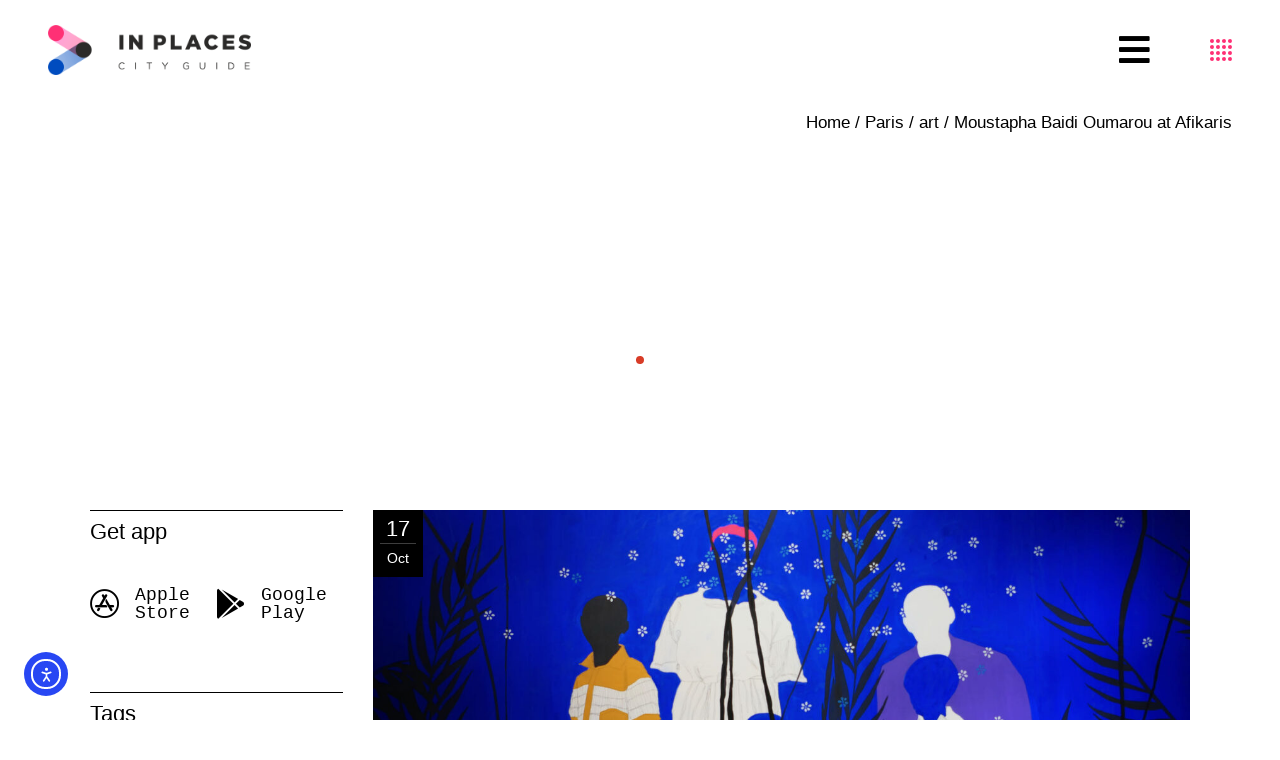

--- FILE ---
content_type: text/html; charset=UTF-8
request_url: https://inplacescityguide.com/moustapha-baidi-oumarou-at-afikaris/
body_size: 35314
content:
<!DOCTYPE html>
<html lang="en-GB" prefix="og: https://ogp.me/ns#">
<head>
	<meta charset="UTF-8">
	<meta name="viewport" content="width=device-width, initial-scale=1, user-scalable=yes">
	<link rel="profile" href="https://gmpg.org/xfn/11">

					<link rel="pingback" href="https://inplacescityguide.com/xmlrpc.php">
			
<!-- Search Engine Optimization by Rank Math - https://rankmath.com/ -->
<title>Moustapha Baidi Oumarou at Afikaris | IN Places city guide</title>
<meta name="description" content="afikaris"/>
<meta name="robots" content="follow, index, max-snippet:-1, max-video-preview:-1, max-image-preview:large"/>
<link rel="canonical" href="https://inplacescityguide.com/moustapha-baidi-oumarou-at-afikaris/" />
<meta property="og:locale" content="en_GB" />
<meta property="og:type" content="article" />
<meta property="og:title" content="Moustapha Baidi Oumarou at Afikaris | IN Places city guide" />
<meta property="og:description" content="afikaris" />
<meta property="og:url" content="https://inplacescityguide.com/moustapha-baidi-oumarou-at-afikaris/" />
<meta property="og:site_name" content="IN Places city guide" />
<meta property="article:publisher" content="https://www.facebook.com/inplacescityguide" />
<meta property="article:tag" content="art" />
<meta property="article:tag" content="artists to discover" />
<meta property="article:tag" content="in Paris" />
<meta property="article:section" content="art" />
<meta property="og:updated_time" content="2025-09-23T00:43:03+02:00" />
<meta property="og:image" content="https://inplacescityguide.com/wp-content/uploads/2021/10/moustapha-baidi-oumarou-at-afikaris-paris-in-places-city-guide-2021-2.jpeg" />
<meta property="og:image:secure_url" content="https://inplacescityguide.com/wp-content/uploads/2021/10/moustapha-baidi-oumarou-at-afikaris-paris-in-places-city-guide-2021-2.jpeg" />
<meta property="og:image:width" content="1296" />
<meta property="og:image:height" content="730" />
<meta property="og:image:alt" content="moustapha baidi oumarou" />
<meta property="og:image:type" content="image/jpeg" />
<meta property="article:published_time" content="2021-10-17T19:19:00+02:00" />
<meta property="article:modified_time" content="2025-09-23T00:43:03+02:00" />
<meta name="twitter:card" content="summary_large_image" />
<meta name="twitter:title" content="Moustapha Baidi Oumarou at Afikaris | IN Places city guide" />
<meta name="twitter:description" content="afikaris" />
<meta name="twitter:image" content="https://inplacescityguide.com/wp-content/uploads/2021/10/moustapha-baidi-oumarou-at-afikaris-paris-in-places-city-guide-2021-2.jpeg" />
<meta name="twitter:label1" content="Written by" />
<meta name="twitter:data1" content="IN Places" />
<meta name="twitter:label2" content="Time to read" />
<meta name="twitter:data2" content="Less than a minute" />
<script type="application/ld+json" class="rank-math-schema">{"@context":"https://schema.org","@graph":[{"@type":"Organization","@id":"https://inplacescityguide.com/#organization","name":"IN Places city guide","url":"https://inplacescityguide.com","sameAs":["https://www.facebook.com/inplacescityguide"],"logo":{"@type":"ImageObject","@id":"https://inplacescityguide.com/#logo","url":"https://inplacescityguide.com/wp-content/uploads/2019/04/in-places-city-guide-logo-512x512-1-2.jpg","contentUrl":"https://inplacescityguide.com/wp-content/uploads/2019/04/in-places-city-guide-logo-512x512-1-2.jpg","caption":"IN Places city guide","inLanguage":"en-GB"}},{"@type":"WebSite","@id":"https://inplacescityguide.com/#website","url":"https://inplacescityguide.com","name":"IN Places city guide","publisher":{"@id":"https://inplacescityguide.com/#organization"},"inLanguage":"en-GB"},{"@type":"ImageObject","@id":"https://inplacescityguide.com/wp-content/uploads/2021/10/moustapha-baidi-oumarou-at-afikaris-paris-in-places-city-guide-2021-2.jpeg","url":"https://inplacescityguide.com/wp-content/uploads/2021/10/moustapha-baidi-oumarou-at-afikaris-paris-in-places-city-guide-2021-2.jpeg","width":"1296","height":"730","caption":"moustapha baidi oumarou","inLanguage":"en-GB"},{"@type":"WebPage","@id":"https://inplacescityguide.com/moustapha-baidi-oumarou-at-afikaris/#webpage","url":"https://inplacescityguide.com/moustapha-baidi-oumarou-at-afikaris/","name":"Moustapha Baidi Oumarou at Afikaris | IN Places city guide","datePublished":"2021-10-17T19:19:00+02:00","dateModified":"2025-09-23T00:43:03+02:00","isPartOf":{"@id":"https://inplacescityguide.com/#website"},"primaryImageOfPage":{"@id":"https://inplacescityguide.com/wp-content/uploads/2021/10/moustapha-baidi-oumarou-at-afikaris-paris-in-places-city-guide-2021-2.jpeg"},"inLanguage":"en-GB"},{"@type":"Person","@id":"https://inplacescityguide.com/author/in-places-city-guide/","name":"IN Places","url":"https://inplacescityguide.com/author/in-places-city-guide/","image":{"@type":"ImageObject","@id":"https://secure.gravatar.com/avatar/373400ec113ad1024af92ae402cdbe0dddcd96255074dfab27090b3e31b709e1?s=96&amp;d=mm&amp;r=g","url":"https://secure.gravatar.com/avatar/373400ec113ad1024af92ae402cdbe0dddcd96255074dfab27090b3e31b709e1?s=96&amp;d=mm&amp;r=g","caption":"IN Places","inLanguage":"en-GB"},"sameAs":["https://www.herclab.agency"],"worksFor":{"@id":"https://inplacescityguide.com/#organization"}},{"@type":"Article","headline":"Moustapha Baidi Oumarou at Afikaris | IN Places city guide","keywords":"Afikaris","datePublished":"2021-10-17T19:19:00+02:00","dateModified":"2025-09-23T00:43:03+02:00","articleSection":"art, Paris","author":{"@id":"https://inplacescityguide.com/author/in-places-city-guide/","name":"IN Places"},"publisher":{"@id":"https://inplacescityguide.com/#organization"},"description":"afikaris","name":"Moustapha Baidi Oumarou at Afikaris | IN Places city guide","@id":"https://inplacescityguide.com/moustapha-baidi-oumarou-at-afikaris/#richSnippet","isPartOf":{"@id":"https://inplacescityguide.com/moustapha-baidi-oumarou-at-afikaris/#webpage"},"image":{"@id":"https://inplacescityguide.com/wp-content/uploads/2021/10/moustapha-baidi-oumarou-at-afikaris-paris-in-places-city-guide-2021-2.jpeg"},"inLanguage":"en-GB","mainEntityOfPage":{"@id":"https://inplacescityguide.com/moustapha-baidi-oumarou-at-afikaris/#webpage"}}]}</script>
<!-- /Rank Math WordPress SEO plugin -->

<link rel='dns-prefetch' href='//cdn.elementor.com' />
<link rel='dns-prefetch' href='//www.googletagmanager.com' />
<link rel='dns-prefetch' href='//fonts.googleapis.com' />
<link rel='dns-prefetch' href='//pagead2.googlesyndication.com' />
<link rel='dns-prefetch' href='//fundingchoicesmessages.google.com' />
<link rel="alternate" type="application/rss+xml" title="IN Places city guide &raquo; Feed" href="https://inplacescityguide.com/feed/" />
<link rel="alternate" type="application/rss+xml" title="IN Places city guide &raquo; Comments Feed" href="https://inplacescityguide.com/comments/feed/" />
<link rel="alternate" type="application/rss+xml" title="IN Places city guide &raquo; Moustapha Baidi Oumarou at Afikaris Comments Feed" href="https://inplacescityguide.com/moustapha-baidi-oumarou-at-afikaris/feed/" />
<link rel="alternate" title="oEmbed (JSON)" type="application/json+oembed" href="https://inplacescityguide.com/wp-json/oembed/1.0/embed?url=https%3A%2F%2Finplacescityguide.com%2Fmoustapha-baidi-oumarou-at-afikaris%2F" />
<link rel="alternate" title="oEmbed (XML)" type="text/xml+oembed" href="https://inplacescityguide.com/wp-json/oembed/1.0/embed?url=https%3A%2F%2Finplacescityguide.com%2Fmoustapha-baidi-oumarou-at-afikaris%2F&#038;format=xml" />
<style id='wp-img-auto-sizes-contain-inline-css' type='text/css'>
img:is([sizes=auto i],[sizes^="auto," i]){contain-intrinsic-size:3000px 1500px}
/*# sourceURL=wp-img-auto-sizes-contain-inline-css */
</style>
<link rel='stylesheet' id='animate-css' href='https://inplacescityguide.com/wp-content/plugins/qi-blocks/assets/css/plugins/animate/animate.min.css?ver=4.1.1' type='text/css' media='all' />
<link rel='stylesheet' id='dripicons-css' href='https://inplacescityguide.com/wp-content/plugins/zermatt-core/inc/icons/dripicons/assets/css/dripicons.min.css?ver=6.9' type='text/css' media='all' />
<link rel='stylesheet' id='elegant-icons-css' href='https://inplacescityguide.com/wp-content/plugins/zermatt-core/inc/icons/elegant-icons/assets/css/elegant-icons.min.css?ver=6.9' type='text/css' media='all' />
<link rel='stylesheet' id='font-awesome-css' href='https://inplacescityguide.com/wp-content/plugins/zermatt-core/inc/icons/font-awesome/assets/css/all.min.css?ver=6.9' type='text/css' media='all' />
<link rel='stylesheet' id='ionicons-css' href='https://inplacescityguide.com/wp-content/plugins/zermatt-core/inc/icons/ionicons/assets/css/ionicons.min.css?ver=6.9' type='text/css' media='all' />
<link rel='stylesheet' id='linea-icons-css' href='https://inplacescityguide.com/wp-content/plugins/zermatt-core/inc/icons/linea-icons/assets/css/linea-icons.min.css?ver=6.9' type='text/css' media='all' />
<link rel='stylesheet' id='linear-icons-css' href='https://inplacescityguide.com/wp-content/plugins/zermatt-core/inc/icons/linear-icons/assets/css/linear-icons.min.css?ver=6.9' type='text/css' media='all' />
<link rel='stylesheet' id='material-icons-css' href='https://fonts.googleapis.com/icon?family=Material+Icons&#038;ver=6.9' type='text/css' media='all' />
<link rel='stylesheet' id='simple-line-icons-css' href='https://inplacescityguide.com/wp-content/plugins/zermatt-core/inc/icons/simple-line-icons/assets/css/simple-line-icons.min.css?ver=6.9' type='text/css' media='all' />
<style id='wp-emoji-styles-inline-css' type='text/css'>

	img.wp-smiley, img.emoji {
		display: inline !important;
		border: none !important;
		box-shadow: none !important;
		height: 1em !important;
		width: 1em !important;
		margin: 0 0.07em !important;
		vertical-align: -0.1em !important;
		background: none !important;
		padding: 0 !important;
	}
/*# sourceURL=wp-emoji-styles-inline-css */
</style>
<style id='classic-theme-styles-inline-css' type='text/css'>
/*! This file is auto-generated */
.wp-block-button__link{color:#fff;background-color:#32373c;border-radius:9999px;box-shadow:none;text-decoration:none;padding:calc(.667em + 2px) calc(1.333em + 2px);font-size:1.125em}.wp-block-file__button{background:#32373c;color:#fff;text-decoration:none}
/*# sourceURL=/wp-includes/css/classic-themes.min.css */
</style>
<link rel='stylesheet' id='qi-blocks-grid-css' href='https://inplacescityguide.com/wp-content/plugins/qi-blocks/assets/dist/grid.css?ver=1.4.7' type='text/css' media='all' />
<link rel='stylesheet' id='qi-blocks-main-css' href='https://inplacescityguide.com/wp-content/plugins/qi-blocks/assets/dist/main.css?ver=1.4.7' type='text/css' media='all' />
<link rel='stylesheet' id='ea11y-widget-fonts-css' href='https://inplacescityguide.com/wp-content/plugins/pojo-accessibility/assets/build/fonts.css?ver=3.9.1' type='text/css' media='all' />
<link rel='stylesheet' id='ea11y-skip-link-css' href='https://inplacescityguide.com/wp-content/plugins/pojo-accessibility/assets/build/skip-link.css?ver=3.9.1' type='text/css' media='all' />
<link rel='stylesheet' id='qi-addons-for-elementor-grid-style-css' href='https://inplacescityguide.com/wp-content/plugins/qi-addons-for-elementor/assets/css/grid.min.css?ver=1.9.5' type='text/css' media='all' />
<link rel='stylesheet' id='qi-addons-for-elementor-helper-parts-style-css' href='https://inplacescityguide.com/wp-content/plugins/qi-addons-for-elementor/assets/css/helper-parts.min.css?ver=1.9.5' type='text/css' media='all' />
<link rel='stylesheet' id='qi-addons-for-elementor-style-css' href='https://inplacescityguide.com/wp-content/plugins/qi-addons-for-elementor/assets/css/main.min.css?ver=1.9.5' type='text/css' media='all' />
<link rel='stylesheet' id='select2-css' href='https://inplacescityguide.com/wp-content/plugins/qode-framework/inc/common/assets/plugins/select2/select2.min.css?ver=6.9' type='text/css' media='all' />
<link rel='stylesheet' id='zermatt-core-dashboard-style-css' href='https://inplacescityguide.com/wp-content/plugins/zermatt-core/inc/core-dashboard/assets/css/core-dashboard.min.css?ver=6.9' type='text/css' media='all' />
<link rel='stylesheet' id='perfect-scrollbar-css' href='https://inplacescityguide.com/wp-content/plugins/zermatt-core/assets/plugins/perfect-scrollbar/perfect-scrollbar.css?ver=6.9' type='text/css' media='all' />
<link rel='stylesheet' id='swiper-css' href='https://inplacescityguide.com/wp-content/plugins/qi-addons-for-elementor/assets/plugins/swiper/8.4.5/swiper.min.css?ver=8.4.5' type='text/css' media='all' />
<link rel='stylesheet' id='zermatt-main-css' href='https://inplacescityguide.com/wp-content/themes/zermatt/assets/css/main.min.css?ver=6.9' type='text/css' media='all' />
<link rel='stylesheet' id='zermatt-core-style-css' href='https://inplacescityguide.com/wp-content/plugins/zermatt-core/assets/css/zermatt-core.min.css?ver=6.9' type='text/css' media='all' />
<link rel='stylesheet' id='magnific-popup-css' href='https://inplacescityguide.com/wp-content/themes/zermatt/assets/plugins/magnific-popup/magnific-popup.css?ver=6.9' type='text/css' media='all' />
<link rel='stylesheet' id='zermatt-style-css' href='https://inplacescityguide.com/wp-content/themes/zermatt/style.css?ver=6.9' type='text/css' media='all' />
<style id='zermatt-style-inline-css' type='text/css'>
#qodef-page-footer-top-area { background-color: #ffffff;}#qodef-page-footer-bottom-area { background-color: #ffffff;}#qodef-top-area { background-color: #000000;}.qodef-header-navigation> ul > li > a { font-weight: 500;}.qodef-header-navigation> ul > li > a:hover { color: #ff3075;}.qodef-page-title .qodef-m-title, .qodef-page-title .qodef-breadcrumbs, .qodef-page-title .qodef-breadcrumbs a, .qodef-page-title .qodef-breadcrumbs a:hover { color: #000000;}p { color: #000000;font-family: "Courier New";font-size: 18px;font-weight: 400;}h1 { font-family: "Courier New";font-size: 28px;font-weight: 600;}h2 { font-family: "Courier New";}h3 { font-family: "Courier New";font-size: 25px;}h6 { font-family: "Courier New";}a, p a { color: #ff3075;}a:hover, p a:hover { color: #0748be;text-decoration: none;}.qodef-header--minimal #qodef-page-header-inner:after { display: none;}.qodef-header--minimal #qodef-page-header-inner .qodef-header-holder--right { border-top: none;}
/*# sourceURL=zermatt-style-inline-css */
</style>
<link rel='stylesheet' id='zermatt-core-elementor-css' href='https://inplacescityguide.com/wp-content/plugins/zermatt-core/inc/plugins/elementor/assets/css/elementor.min.css?ver=6.9' type='text/css' media='all' />
<link rel='stylesheet' id='elementor-icons-css' href='https://inplacescityguide.com/wp-content/plugins/elementor/assets/lib/eicons/css/elementor-icons.min.css?ver=5.44.0' type='text/css' media='all' />
<link rel='stylesheet' id='elementor-frontend-css' href='https://inplacescityguide.com/wp-content/plugins/elementor/assets/css/frontend.min.css?ver=3.33.3' type='text/css' media='all' />
<link rel='stylesheet' id='elementor-post-6648-css' href='https://inplacescityguide.com/wp-content/uploads/elementor/css/post-6648.css?ver=1768565405' type='text/css' media='all' />
<link rel='stylesheet' id='widget-heading-css' href='https://inplacescityguide.com/wp-content/plugins/elementor/assets/css/widget-heading.min.css?ver=3.33.3' type='text/css' media='all' />
<link rel='stylesheet' id='elementor-post-13909-css' href='https://inplacescityguide.com/wp-content/uploads/elementor/css/post-13909.css?ver=1768633403' type='text/css' media='all' />
<link rel='stylesheet' id='elementor-gf-local-roboto-css' href='https://inplacescityguide.com/wp-content/uploads/elementor/google-fonts/css/roboto.css?ver=1742634533' type='text/css' media='all' />
<link rel='stylesheet' id='elementor-gf-local-courierprime-css' href='https://inplacescityguide.com/wp-content/uploads/elementor/google-fonts/css/courierprime.css?ver=1742634533' type='text/css' media='all' />
<script type="text/javascript" src="https://inplacescityguide.com/wp-includes/js/jquery/jquery.min.js?ver=3.7.1" id="jquery-core-js"></script>
<script type="text/javascript" src="https://inplacescityguide.com/wp-includes/js/jquery/jquery-migrate.min.js?ver=3.4.1" id="jquery-migrate-js"></script>

<!-- Google tag (gtag.js) snippet added by Site Kit -->
<!-- Google Analytics snippet added by Site Kit -->
<script type="text/javascript" src="https://www.googletagmanager.com/gtag/js?id=G-BTNTKVP8FW" id="google_gtagjs-js" async></script>
<script type="text/javascript" id="google_gtagjs-js-after">
/* <![CDATA[ */
window.dataLayer = window.dataLayer || [];function gtag(){dataLayer.push(arguments);}
gtag("set","linker",{"domains":["inplacescityguide.com"]});
gtag("js", new Date());
gtag("set", "developer_id.dZTNiMT", true);
gtag("config", "G-BTNTKVP8FW");
//# sourceURL=google_gtagjs-js-after
/* ]]> */
</script>
<script type="text/javascript" src="https://inplacescityguide.com/wp-content/themes/zermatt/inc/justified-gallery/assets/js/plugins/jquery.justifiedGallery.min.js?ver=1" id="justified-gallery-js"></script>
<link rel="https://api.w.org/" href="https://inplacescityguide.com/wp-json/" /><link rel="alternate" title="JSON" type="application/json" href="https://inplacescityguide.com/wp-json/wp/v2/posts/13909" /><link rel="EditURI" type="application/rsd+xml" title="RSD" href="https://inplacescityguide.com/xmlrpc.php?rsd" />
<meta name="generator" content="WordPress 6.9" />
<link rel='shortlink' href='https://inplacescityguide.com/?p=13909' />
<meta name="generator" content="Site Kit by Google 1.170.0" />
<!-- Google AdSense meta tags added by Site Kit -->
<meta name="google-adsense-platform-account" content="ca-host-pub-2644536267352236">
<meta name="google-adsense-platform-domain" content="sitekit.withgoogle.com">
<!-- End Google AdSense meta tags added by Site Kit -->
<meta name="generator" content="Elementor 3.33.3; features: additional_custom_breakpoints; settings: css_print_method-external, google_font-enabled, font_display-auto">
			<style>
				.e-con.e-parent:nth-of-type(n+4):not(.e-lazyloaded):not(.e-no-lazyload),
				.e-con.e-parent:nth-of-type(n+4):not(.e-lazyloaded):not(.e-no-lazyload) * {
					background-image: none !important;
				}
				@media screen and (max-height: 1024px) {
					.e-con.e-parent:nth-of-type(n+3):not(.e-lazyloaded):not(.e-no-lazyload),
					.e-con.e-parent:nth-of-type(n+3):not(.e-lazyloaded):not(.e-no-lazyload) * {
						background-image: none !important;
					}
				}
				@media screen and (max-height: 640px) {
					.e-con.e-parent:nth-of-type(n+2):not(.e-lazyloaded):not(.e-no-lazyload),
					.e-con.e-parent:nth-of-type(n+2):not(.e-lazyloaded):not(.e-no-lazyload) * {
						background-image: none !important;
					}
				}
			</style>
			
<!-- Google Tag Manager snippet added by Site Kit -->
<script type="text/javascript">
/* <![CDATA[ */

			( function( w, d, s, l, i ) {
				w[l] = w[l] || [];
				w[l].push( {'gtm.start': new Date().getTime(), event: 'gtm.js'} );
				var f = d.getElementsByTagName( s )[0],
					j = d.createElement( s ), dl = l != 'dataLayer' ? '&l=' + l : '';
				j.async = true;
				j.src = 'https://www.googletagmanager.com/gtm.js?id=' + i + dl;
				f.parentNode.insertBefore( j, f );
			} )( window, document, 'script', 'dataLayer', 'GTM-KTWVJ6X' );
			
/* ]]> */
</script>

<!-- End Google Tag Manager snippet added by Site Kit -->

<!-- Google AdSense snippet added by Site Kit -->
<script type="text/javascript" async="async" src="https://pagead2.googlesyndication.com/pagead/js/adsbygoogle.js?client=ca-pub-3394279540748821&amp;host=ca-host-pub-2644536267352236" crossorigin="anonymous"></script>

<!-- End Google AdSense snippet added by Site Kit -->

<!-- Google AdSense Ad Blocking Recovery snippet added by Site Kit -->
<script async src="https://fundingchoicesmessages.google.com/i/pub-3394279540748821?ers=1" nonce="HGK8qNoA_h5Ly-CngoEzZQ"></script><script nonce="HGK8qNoA_h5Ly-CngoEzZQ">(function() {function signalGooglefcPresent() {if (!window.frames['googlefcPresent']) {if (document.body) {const iframe = document.createElement('iframe'); iframe.style = 'width: 0; height: 0; border: none; z-index: -1000; left: -1000px; top: -1000px;'; iframe.style.display = 'none'; iframe.name = 'googlefcPresent'; document.body.appendChild(iframe);} else {setTimeout(signalGooglefcPresent, 0);}}}signalGooglefcPresent();})();</script>
<!-- End Google AdSense Ad Blocking Recovery snippet added by Site Kit -->

<!-- Google AdSense Ad Blocking Recovery Error Protection snippet added by Site Kit -->
<script>(function(){'use strict';function aa(a){var b=0;return function(){return b<a.length?{done:!1,value:a[b++]}:{done:!0}}}var ba="function"==typeof Object.defineProperties?Object.defineProperty:function(a,b,c){if(a==Array.prototype||a==Object.prototype)return a;a[b]=c.value;return a};
function ea(a){a=["object"==typeof globalThis&&globalThis,a,"object"==typeof window&&window,"object"==typeof self&&self,"object"==typeof global&&global];for(var b=0;b<a.length;++b){var c=a[b];if(c&&c.Math==Math)return c}throw Error("Cannot find global object");}var fa=ea(this);function ha(a,b){if(b)a:{var c=fa;a=a.split(".");for(var d=0;d<a.length-1;d++){var e=a[d];if(!(e in c))break a;c=c[e]}a=a[a.length-1];d=c[a];b=b(d);b!=d&&null!=b&&ba(c,a,{configurable:!0,writable:!0,value:b})}}
var ia="function"==typeof Object.create?Object.create:function(a){function b(){}b.prototype=a;return new b},l;if("function"==typeof Object.setPrototypeOf)l=Object.setPrototypeOf;else{var m;a:{var ja={a:!0},ka={};try{ka.__proto__=ja;m=ka.a;break a}catch(a){}m=!1}l=m?function(a,b){a.__proto__=b;if(a.__proto__!==b)throw new TypeError(a+" is not extensible");return a}:null}var la=l;
function n(a,b){a.prototype=ia(b.prototype);a.prototype.constructor=a;if(la)la(a,b);else for(var c in b)if("prototype"!=c)if(Object.defineProperties){var d=Object.getOwnPropertyDescriptor(b,c);d&&Object.defineProperty(a,c,d)}else a[c]=b[c];a.A=b.prototype}function ma(){for(var a=Number(this),b=[],c=a;c<arguments.length;c++)b[c-a]=arguments[c];return b}
var na="function"==typeof Object.assign?Object.assign:function(a,b){for(var c=1;c<arguments.length;c++){var d=arguments[c];if(d)for(var e in d)Object.prototype.hasOwnProperty.call(d,e)&&(a[e]=d[e])}return a};ha("Object.assign",function(a){return a||na});/*

 Copyright The Closure Library Authors.
 SPDX-License-Identifier: Apache-2.0
*/
var p=this||self;function q(a){return a};var t,u;a:{for(var oa=["CLOSURE_FLAGS"],v=p,x=0;x<oa.length;x++)if(v=v[oa[x]],null==v){u=null;break a}u=v}var pa=u&&u[610401301];t=null!=pa?pa:!1;var z,qa=p.navigator;z=qa?qa.userAgentData||null:null;function A(a){return t?z?z.brands.some(function(b){return(b=b.brand)&&-1!=b.indexOf(a)}):!1:!1}function B(a){var b;a:{if(b=p.navigator)if(b=b.userAgent)break a;b=""}return-1!=b.indexOf(a)};function C(){return t?!!z&&0<z.brands.length:!1}function D(){return C()?A("Chromium"):(B("Chrome")||B("CriOS"))&&!(C()?0:B("Edge"))||B("Silk")};var ra=C()?!1:B("Trident")||B("MSIE");!B("Android")||D();D();B("Safari")&&(D()||(C()?0:B("Coast"))||(C()?0:B("Opera"))||(C()?0:B("Edge"))||(C()?A("Microsoft Edge"):B("Edg/"))||C()&&A("Opera"));var sa={},E=null;var ta="undefined"!==typeof Uint8Array,ua=!ra&&"function"===typeof btoa;var F="function"===typeof Symbol&&"symbol"===typeof Symbol()?Symbol():void 0,G=F?function(a,b){a[F]|=b}:function(a,b){void 0!==a.g?a.g|=b:Object.defineProperties(a,{g:{value:b,configurable:!0,writable:!0,enumerable:!1}})};function va(a){var b=H(a);1!==(b&1)&&(Object.isFrozen(a)&&(a=Array.prototype.slice.call(a)),I(a,b|1))}
var H=F?function(a){return a[F]|0}:function(a){return a.g|0},J=F?function(a){return a[F]}:function(a){return a.g},I=F?function(a,b){a[F]=b}:function(a,b){void 0!==a.g?a.g=b:Object.defineProperties(a,{g:{value:b,configurable:!0,writable:!0,enumerable:!1}})};function wa(){var a=[];G(a,1);return a}function xa(a,b){I(b,(a|0)&-99)}function K(a,b){I(b,(a|34)&-73)}function L(a){a=a>>11&1023;return 0===a?536870912:a};var M={};function N(a){return null!==a&&"object"===typeof a&&!Array.isArray(a)&&a.constructor===Object}var O,ya=[];I(ya,39);O=Object.freeze(ya);var P;function Q(a,b){P=b;a=new a(b);P=void 0;return a}
function R(a,b,c){null==a&&(a=P);P=void 0;if(null==a){var d=96;c?(a=[c],d|=512):a=[];b&&(d=d&-2095105|(b&1023)<<11)}else{if(!Array.isArray(a))throw Error();d=H(a);if(d&64)return a;d|=64;if(c&&(d|=512,c!==a[0]))throw Error();a:{c=a;var e=c.length;if(e){var f=e-1,g=c[f];if(N(g)){d|=256;b=(d>>9&1)-1;e=f-b;1024<=e&&(za(c,b,g),e=1023);d=d&-2095105|(e&1023)<<11;break a}}b&&(g=(d>>9&1)-1,b=Math.max(b,e-g),1024<b&&(za(c,g,{}),d|=256,b=1023),d=d&-2095105|(b&1023)<<11)}}I(a,d);return a}
function za(a,b,c){for(var d=1023+b,e=a.length,f=d;f<e;f++){var g=a[f];null!=g&&g!==c&&(c[f-b]=g)}a.length=d+1;a[d]=c};function Aa(a){switch(typeof a){case "number":return isFinite(a)?a:String(a);case "boolean":return a?1:0;case "object":if(a&&!Array.isArray(a)&&ta&&null!=a&&a instanceof Uint8Array){if(ua){for(var b="",c=0,d=a.length-10240;c<d;)b+=String.fromCharCode.apply(null,a.subarray(c,c+=10240));b+=String.fromCharCode.apply(null,c?a.subarray(c):a);a=btoa(b)}else{void 0===b&&(b=0);if(!E){E={};c="ABCDEFGHIJKLMNOPQRSTUVWXYZabcdefghijklmnopqrstuvwxyz0123456789".split("");d=["+/=","+/","-_=","-_.","-_"];for(var e=
0;5>e;e++){var f=c.concat(d[e].split(""));sa[e]=f;for(var g=0;g<f.length;g++){var h=f[g];void 0===E[h]&&(E[h]=g)}}}b=sa[b];c=Array(Math.floor(a.length/3));d=b[64]||"";for(e=f=0;f<a.length-2;f+=3){var k=a[f],w=a[f+1];h=a[f+2];g=b[k>>2];k=b[(k&3)<<4|w>>4];w=b[(w&15)<<2|h>>6];h=b[h&63];c[e++]=g+k+w+h}g=0;h=d;switch(a.length-f){case 2:g=a[f+1],h=b[(g&15)<<2]||d;case 1:a=a[f],c[e]=b[a>>2]+b[(a&3)<<4|g>>4]+h+d}a=c.join("")}return a}}return a};function Ba(a,b,c){a=Array.prototype.slice.call(a);var d=a.length,e=b&256?a[d-1]:void 0;d+=e?-1:0;for(b=b&512?1:0;b<d;b++)a[b]=c(a[b]);if(e){b=a[b]={};for(var f in e)Object.prototype.hasOwnProperty.call(e,f)&&(b[f]=c(e[f]))}return a}function Da(a,b,c,d,e,f){if(null!=a){if(Array.isArray(a))a=e&&0==a.length&&H(a)&1?void 0:f&&H(a)&2?a:Ea(a,b,c,void 0!==d,e,f);else if(N(a)){var g={},h;for(h in a)Object.prototype.hasOwnProperty.call(a,h)&&(g[h]=Da(a[h],b,c,d,e,f));a=g}else a=b(a,d);return a}}
function Ea(a,b,c,d,e,f){var g=d||c?H(a):0;d=d?!!(g&32):void 0;a=Array.prototype.slice.call(a);for(var h=0;h<a.length;h++)a[h]=Da(a[h],b,c,d,e,f);c&&c(g,a);return a}function Fa(a){return a.s===M?a.toJSON():Aa(a)};function Ga(a,b,c){c=void 0===c?K:c;if(null!=a){if(ta&&a instanceof Uint8Array)return b?a:new Uint8Array(a);if(Array.isArray(a)){var d=H(a);if(d&2)return a;if(b&&!(d&64)&&(d&32||0===d))return I(a,d|34),a;a=Ea(a,Ga,d&4?K:c,!0,!1,!0);b=H(a);b&4&&b&2&&Object.freeze(a);return a}a.s===M&&(b=a.h,c=J(b),a=c&2?a:Q(a.constructor,Ha(b,c,!0)));return a}}function Ha(a,b,c){var d=c||b&2?K:xa,e=!!(b&32);a=Ba(a,b,function(f){return Ga(f,e,d)});G(a,32|(c?2:0));return a};function Ia(a,b){a=a.h;return Ja(a,J(a),b)}function Ja(a,b,c,d){if(-1===c)return null;if(c>=L(b)){if(b&256)return a[a.length-1][c]}else{var e=a.length;if(d&&b&256&&(d=a[e-1][c],null!=d))return d;b=c+((b>>9&1)-1);if(b<e)return a[b]}}function Ka(a,b,c,d,e){var f=L(b);if(c>=f||e){e=b;if(b&256)f=a[a.length-1];else{if(null==d)return;f=a[f+((b>>9&1)-1)]={};e|=256}f[c]=d;e&=-1025;e!==b&&I(a,e)}else a[c+((b>>9&1)-1)]=d,b&256&&(d=a[a.length-1],c in d&&delete d[c]),b&1024&&I(a,b&-1025)}
function La(a,b){var c=Ma;var d=void 0===d?!1:d;var e=a.h;var f=J(e),g=Ja(e,f,b,d);var h=!1;if(null==g||"object"!==typeof g||(h=Array.isArray(g))||g.s!==M)if(h){var k=h=H(g);0===k&&(k|=f&32);k|=f&2;k!==h&&I(g,k);c=new c(g)}else c=void 0;else c=g;c!==g&&null!=c&&Ka(e,f,b,c,d);e=c;if(null==e)return e;a=a.h;f=J(a);f&2||(g=e,c=g.h,h=J(c),g=h&2?Q(g.constructor,Ha(c,h,!1)):g,g!==e&&(e=g,Ka(a,f,b,e,d)));return e}function Na(a,b){a=Ia(a,b);return null==a||"string"===typeof a?a:void 0}
function Oa(a,b){a=Ia(a,b);return null!=a?a:0}function S(a,b){a=Na(a,b);return null!=a?a:""};function T(a,b,c){this.h=R(a,b,c)}T.prototype.toJSON=function(){var a=Ea(this.h,Fa,void 0,void 0,!1,!1);return Pa(this,a,!0)};T.prototype.s=M;T.prototype.toString=function(){return Pa(this,this.h,!1).toString()};
function Pa(a,b,c){var d=a.constructor.v,e=L(J(c?a.h:b)),f=!1;if(d){if(!c){b=Array.prototype.slice.call(b);var g;if(b.length&&N(g=b[b.length-1]))for(f=0;f<d.length;f++)if(d[f]>=e){Object.assign(b[b.length-1]={},g);break}f=!0}e=b;c=!c;g=J(a.h);a=L(g);g=(g>>9&1)-1;for(var h,k,w=0;w<d.length;w++)if(k=d[w],k<a){k+=g;var r=e[k];null==r?e[k]=c?O:wa():c&&r!==O&&va(r)}else h||(r=void 0,e.length&&N(r=e[e.length-1])?h=r:e.push(h={})),r=h[k],null==h[k]?h[k]=c?O:wa():c&&r!==O&&va(r)}d=b.length;if(!d)return b;
var Ca;if(N(h=b[d-1])){a:{var y=h;e={};c=!1;for(var ca in y)Object.prototype.hasOwnProperty.call(y,ca)&&(a=y[ca],Array.isArray(a)&&a!=a&&(c=!0),null!=a?e[ca]=a:c=!0);if(c){for(var rb in e){y=e;break a}y=null}}y!=h&&(Ca=!0);d--}for(;0<d;d--){h=b[d-1];if(null!=h)break;var cb=!0}if(!Ca&&!cb)return b;var da;f?da=b:da=Array.prototype.slice.call(b,0,d);b=da;f&&(b.length=d);y&&b.push(y);return b};function Qa(a){return function(b){if(null==b||""==b)b=new a;else{b=JSON.parse(b);if(!Array.isArray(b))throw Error(void 0);G(b,32);b=Q(a,b)}return b}};function Ra(a){this.h=R(a)}n(Ra,T);var Sa=Qa(Ra);var U;function V(a){this.g=a}V.prototype.toString=function(){return this.g+""};var Ta={};function Ua(){return Math.floor(2147483648*Math.random()).toString(36)+Math.abs(Math.floor(2147483648*Math.random())^Date.now()).toString(36)};function Va(a,b){b=String(b);"application/xhtml+xml"===a.contentType&&(b=b.toLowerCase());return a.createElement(b)}function Wa(a){this.g=a||p.document||document}Wa.prototype.appendChild=function(a,b){a.appendChild(b)};/*

 SPDX-License-Identifier: Apache-2.0
*/
function Xa(a,b){a.src=b instanceof V&&b.constructor===V?b.g:"type_error:TrustedResourceUrl";var c,d;(c=(b=null==(d=(c=(a.ownerDocument&&a.ownerDocument.defaultView||window).document).querySelector)?void 0:d.call(c,"script[nonce]"))?b.nonce||b.getAttribute("nonce")||"":"")&&a.setAttribute("nonce",c)};function Ya(a){a=void 0===a?document:a;return a.createElement("script")};function Za(a,b,c,d,e,f){try{var g=a.g,h=Ya(g);h.async=!0;Xa(h,b);g.head.appendChild(h);h.addEventListener("load",function(){e();d&&g.head.removeChild(h)});h.addEventListener("error",function(){0<c?Za(a,b,c-1,d,e,f):(d&&g.head.removeChild(h),f())})}catch(k){f()}};var $a=p.atob("aHR0cHM6Ly93d3cuZ3N0YXRpYy5jb20vaW1hZ2VzL2ljb25zL21hdGVyaWFsL3N5c3RlbS8xeC93YXJuaW5nX2FtYmVyXzI0ZHAucG5n"),ab=p.atob("WW91IGFyZSBzZWVpbmcgdGhpcyBtZXNzYWdlIGJlY2F1c2UgYWQgb3Igc2NyaXB0IGJsb2NraW5nIHNvZnR3YXJlIGlzIGludGVyZmVyaW5nIHdpdGggdGhpcyBwYWdlLg=="),bb=p.atob("RGlzYWJsZSBhbnkgYWQgb3Igc2NyaXB0IGJsb2NraW5nIHNvZnR3YXJlLCB0aGVuIHJlbG9hZCB0aGlzIHBhZ2Uu");function db(a,b,c){this.i=a;this.l=new Wa(this.i);this.g=null;this.j=[];this.m=!1;this.u=b;this.o=c}
function eb(a){if(a.i.body&&!a.m){var b=function(){fb(a);p.setTimeout(function(){return gb(a,3)},50)};Za(a.l,a.u,2,!0,function(){p[a.o]||b()},b);a.m=!0}}
function fb(a){for(var b=W(1,5),c=0;c<b;c++){var d=X(a);a.i.body.appendChild(d);a.j.push(d)}b=X(a);b.style.bottom="0";b.style.left="0";b.style.position="fixed";b.style.width=W(100,110).toString()+"%";b.style.zIndex=W(2147483544,2147483644).toString();b.style["background-color"]=hb(249,259,242,252,219,229);b.style["box-shadow"]="0 0 12px #888";b.style.color=hb(0,10,0,10,0,10);b.style.display="flex";b.style["justify-content"]="center";b.style["font-family"]="Roboto, Arial";c=X(a);c.style.width=W(80,
85).toString()+"%";c.style.maxWidth=W(750,775).toString()+"px";c.style.margin="24px";c.style.display="flex";c.style["align-items"]="flex-start";c.style["justify-content"]="center";d=Va(a.l.g,"IMG");d.className=Ua();d.src=$a;d.alt="Warning icon";d.style.height="24px";d.style.width="24px";d.style["padding-right"]="16px";var e=X(a),f=X(a);f.style["font-weight"]="bold";f.textContent=ab;var g=X(a);g.textContent=bb;Y(a,e,f);Y(a,e,g);Y(a,c,d);Y(a,c,e);Y(a,b,c);a.g=b;a.i.body.appendChild(a.g);b=W(1,5);for(c=
0;c<b;c++)d=X(a),a.i.body.appendChild(d),a.j.push(d)}function Y(a,b,c){for(var d=W(1,5),e=0;e<d;e++){var f=X(a);b.appendChild(f)}b.appendChild(c);c=W(1,5);for(d=0;d<c;d++)e=X(a),b.appendChild(e)}function W(a,b){return Math.floor(a+Math.random()*(b-a))}function hb(a,b,c,d,e,f){return"rgb("+W(Math.max(a,0),Math.min(b,255)).toString()+","+W(Math.max(c,0),Math.min(d,255)).toString()+","+W(Math.max(e,0),Math.min(f,255)).toString()+")"}function X(a){a=Va(a.l.g,"DIV");a.className=Ua();return a}
function gb(a,b){0>=b||null!=a.g&&0!=a.g.offsetHeight&&0!=a.g.offsetWidth||(ib(a),fb(a),p.setTimeout(function(){return gb(a,b-1)},50))}
function ib(a){var b=a.j;var c="undefined"!=typeof Symbol&&Symbol.iterator&&b[Symbol.iterator];if(c)b=c.call(b);else if("number"==typeof b.length)b={next:aa(b)};else throw Error(String(b)+" is not an iterable or ArrayLike");for(c=b.next();!c.done;c=b.next())(c=c.value)&&c.parentNode&&c.parentNode.removeChild(c);a.j=[];(b=a.g)&&b.parentNode&&b.parentNode.removeChild(b);a.g=null};function jb(a,b,c,d,e){function f(k){document.body?g(document.body):0<k?p.setTimeout(function(){f(k-1)},e):b()}function g(k){k.appendChild(h);p.setTimeout(function(){h?(0!==h.offsetHeight&&0!==h.offsetWidth?b():a(),h.parentNode&&h.parentNode.removeChild(h)):a()},d)}var h=kb(c);f(3)}function kb(a){var b=document.createElement("div");b.className=a;b.style.width="1px";b.style.height="1px";b.style.position="absolute";b.style.left="-10000px";b.style.top="-10000px";b.style.zIndex="-10000";return b};function Ma(a){this.h=R(a)}n(Ma,T);function lb(a){this.h=R(a)}n(lb,T);var mb=Qa(lb);function nb(a){a=Na(a,4)||"";if(void 0===U){var b=null;var c=p.trustedTypes;if(c&&c.createPolicy){try{b=c.createPolicy("goog#html",{createHTML:q,createScript:q,createScriptURL:q})}catch(d){p.console&&p.console.error(d.message)}U=b}else U=b}a=(b=U)?b.createScriptURL(a):a;return new V(a,Ta)};function ob(a,b){this.m=a;this.o=new Wa(a.document);this.g=b;this.j=S(this.g,1);this.u=nb(La(this.g,2));this.i=!1;b=nb(La(this.g,13));this.l=new db(a.document,b,S(this.g,12))}ob.prototype.start=function(){pb(this)};
function pb(a){qb(a);Za(a.o,a.u,3,!1,function(){a:{var b=a.j;var c=p.btoa(b);if(c=p[c]){try{var d=Sa(p.atob(c))}catch(e){b=!1;break a}b=b===Na(d,1)}else b=!1}b?Z(a,S(a.g,14)):(Z(a,S(a.g,8)),eb(a.l))},function(){jb(function(){Z(a,S(a.g,7));eb(a.l)},function(){return Z(a,S(a.g,6))},S(a.g,9),Oa(a.g,10),Oa(a.g,11))})}function Z(a,b){a.i||(a.i=!0,a=new a.m.XMLHttpRequest,a.open("GET",b,!0),a.send())}function qb(a){var b=p.btoa(a.j);a.m[b]&&Z(a,S(a.g,5))};(function(a,b){p[a]=function(){var c=ma.apply(0,arguments);p[a]=function(){};b.apply(null,c)}})("__h82AlnkH6D91__",function(a){"function"===typeof window.atob&&(new ob(window,mb(window.atob(a)))).start()});}).call(this);

window.__h82AlnkH6D91__("[base64]/[base64]/[base64]/[base64]");</script>
<!-- End Google AdSense Ad Blocking Recovery Error Protection snippet added by Site Kit -->
<meta name="generator" content="Powered by Slider Revolution 6.7.40 - responsive, Mobile-Friendly Slider Plugin for WordPress with comfortable drag and drop interface." />
<link rel="icon" href="https://inplacescityguide.com/wp-content/uploads/2023/09/cropped-cropped-travel-guide-app-in-places-city-guide-32x32.jpg" sizes="32x32" />
<link rel="icon" href="https://inplacescityguide.com/wp-content/uploads/2023/09/cropped-cropped-travel-guide-app-in-places-city-guide-192x192.jpg" sizes="192x192" />
<link rel="apple-touch-icon" href="https://inplacescityguide.com/wp-content/uploads/2023/09/cropped-cropped-travel-guide-app-in-places-city-guide-180x180.jpg" />
<meta name="msapplication-TileImage" content="https://inplacescityguide.com/wp-content/uploads/2023/09/cropped-cropped-travel-guide-app-in-places-city-guide-270x270.jpg" />
<script>function setREVStartSize(e){
			//window.requestAnimationFrame(function() {
				window.RSIW = window.RSIW===undefined ? window.innerWidth : window.RSIW;
				window.RSIH = window.RSIH===undefined ? window.innerHeight : window.RSIH;
				try {
					var pw = document.getElementById(e.c).parentNode.offsetWidth,
						newh;
					pw = pw===0 || isNaN(pw) || (e.l=="fullwidth" || e.layout=="fullwidth") ? window.RSIW : pw;
					e.tabw = e.tabw===undefined ? 0 : parseInt(e.tabw);
					e.thumbw = e.thumbw===undefined ? 0 : parseInt(e.thumbw);
					e.tabh = e.tabh===undefined ? 0 : parseInt(e.tabh);
					e.thumbh = e.thumbh===undefined ? 0 : parseInt(e.thumbh);
					e.tabhide = e.tabhide===undefined ? 0 : parseInt(e.tabhide);
					e.thumbhide = e.thumbhide===undefined ? 0 : parseInt(e.thumbhide);
					e.mh = e.mh===undefined || e.mh=="" || e.mh==="auto" ? 0 : parseInt(e.mh,0);
					if(e.layout==="fullscreen" || e.l==="fullscreen")
						newh = Math.max(e.mh,window.RSIH);
					else{
						e.gw = Array.isArray(e.gw) ? e.gw : [e.gw];
						for (var i in e.rl) if (e.gw[i]===undefined || e.gw[i]===0) e.gw[i] = e.gw[i-1];
						e.gh = e.el===undefined || e.el==="" || (Array.isArray(e.el) && e.el.length==0)? e.gh : e.el;
						e.gh = Array.isArray(e.gh) ? e.gh : [e.gh];
						for (var i in e.rl) if (e.gh[i]===undefined || e.gh[i]===0) e.gh[i] = e.gh[i-1];
											
						var nl = new Array(e.rl.length),
							ix = 0,
							sl;
						e.tabw = e.tabhide>=pw ? 0 : e.tabw;
						e.thumbw = e.thumbhide>=pw ? 0 : e.thumbw;
						e.tabh = e.tabhide>=pw ? 0 : e.tabh;
						e.thumbh = e.thumbhide>=pw ? 0 : e.thumbh;
						for (var i in e.rl) nl[i] = e.rl[i]<window.RSIW ? 0 : e.rl[i];
						sl = nl[0];
						for (var i in nl) if (sl>nl[i] && nl[i]>0) { sl = nl[i]; ix=i;}
						var m = pw>(e.gw[ix]+e.tabw+e.thumbw) ? 1 : (pw-(e.tabw+e.thumbw)) / (e.gw[ix]);
						newh =  (e.gh[ix] * m) + (e.tabh + e.thumbh);
					}
					var el = document.getElementById(e.c);
					if (el!==null && el) el.style.height = newh+"px";
					el = document.getElementById(e.c+"_wrapper");
					if (el!==null && el) {
						el.style.height = newh+"px";
						el.style.display = "block";
					}
				} catch(e){
					console.log("Failure at Presize of Slider:" + e)
				}
			//});
		  };</script>
</head>
<body class="wp-singular post-template-default single single-post postid-13909 single-format-standard wp-theme-zermatt qi-blocks-1.4.7 qodef-gutenberg--no-touch qode-framework-1.2.2 ally-default qodef-qi--no-touch qi-addons-for-elementor-1.9.5 qodef-back-to-top--enabled qodef-custom-cursor--enabled  qodef-header--minimal qodef-header-appearance--fixed qodef-mobile-header--minimal qodef-mobile-header-appearance--sticky qodef-drop-down-second--default zermatt-core-1.1.2 zermatt-1.5 qodef-content-grid-1100 qodef-search--fullscreen elementor-default elementor-kit-6648 elementor-page elementor-page-13909" itemscope itemtype="https://schema.org/WebPage">
			<!-- Google Tag Manager (noscript) snippet added by Site Kit -->
		<noscript>
			<iframe src="https://www.googletagmanager.com/ns.html?id=GTM-KTWVJ6X" height="0" width="0" style="display:none;visibility:hidden"></iframe>
		</noscript>
		<!-- End Google Tag Manager (noscript) snippet added by Site Kit -->
				<script>
			const onSkipLinkClick = () => {
				const htmlElement = document.querySelector('html');

				htmlElement.style['scroll-behavior'] = 'smooth';

				setTimeout( () => htmlElement.style['scroll-behavior'] = null, 1000 );
			}
			document.addEventListener("DOMContentLoaded", () => {
				if (!document.querySelector('#content')) {
					document.querySelector('.ea11y-skip-to-content-link').remove();
				}
			});
		</script>
		<nav aria-label="Skip to content navigation">
			<a class="ea11y-skip-to-content-link"
				href="#content"
				tabindex="1"
				onclick="onSkipLinkClick()"
			>
				Skip to content
				<svg width="24" height="24" viewBox="0 0 24 24" fill="none" role="presentation">
					<path d="M18 6V12C18 12.7956 17.6839 13.5587 17.1213 14.1213C16.5587 14.6839 15.7956 15 15 15H5M5 15L9 11M5 15L9 19"
								stroke="black"
								stroke-width="1.5"
								stroke-linecap="round"
								stroke-linejoin="round"
					/>
				</svg>
			</a>
			<div class="ea11y-skip-to-content-backdrop"></div>
		</nav>

			<div id="qodef-page-wrapper" class="">
		<header id="qodef-page-header" >
		<div id="qodef-page-header-inner" class=" qodef-border--full">
		<a itemprop="url" class="qodef-header-logo-link qodef-height--not-set" href="https://inplacescityguide.com/"  rel="home">
	<img loading="lazy" width="1024" height="252" src="https://inplacescityguide.com/wp-content/uploads/2023/03/in-places-city-guide-logo.png.webp" class="qodef-header-logo-image qodef--main" alt="logo main" itemprop="image" srcset="https://inplacescityguide.com/wp-content/uploads/2023/03/in-places-city-guide-logo.png.webp 1024w, https://inplacescityguide.com/wp-content/uploads/2023/03/in-places-city-guide-logo.png-300x74.webp 300w, https://inplacescityguide.com/wp-content/uploads/2023/03/in-places-city-guide-logo.png-768x189.webp 768w" sizes="(max-width: 1024px) 100vw, 1024px" />	<img loading="lazy" width="1024" height="252" src="https://inplacescityguide.com/wp-content/uploads/2023/03/in-places-city-guide-logo.png.webp" class="qodef-header-logo-image qodef--dark" alt="logo dark" itemprop="image" srcset="https://inplacescityguide.com/wp-content/uploads/2023/03/in-places-city-guide-logo.png.webp 1024w, https://inplacescityguide.com/wp-content/uploads/2023/03/in-places-city-guide-logo.png-300x74.webp 300w, https://inplacescityguide.com/wp-content/uploads/2023/03/in-places-city-guide-logo.png-768x189.webp 768w" sizes="(max-width: 1024px) 100vw, 1024px" />	<img loading="lazy" width="1024" height="252" src="https://inplacescityguide.com/wp-content/uploads/2023/03/in-places-city-guide-logo.png.webp" class="qodef-header-logo-image qodef--light" alt="logo light" itemprop="image" srcset="https://inplacescityguide.com/wp-content/uploads/2023/03/in-places-city-guide-logo.png.webp 1024w, https://inplacescityguide.com/wp-content/uploads/2023/03/in-places-city-guide-logo.png-300x74.webp 300w, https://inplacescityguide.com/wp-content/uploads/2023/03/in-places-city-guide-logo.png-768x189.webp 768w" sizes="(max-width: 1024px) 100vw, 1024px" /></a><div class="qodef-widget-holder qodef--one">
		<div class="qodef-widget-holder qodef--one"><!--
		--><div id="zermatt_core_side_area_opener-5" class="widget widget_zermatt_core_side_area_opener qodef-header-widget-area-one" data-area="header-widget-one"><a href="javascript:void(0)"  class="qodef-opener-icon qodef-m qodef-source--icon-pack qodef-side-area-opener" style="margin: 0 0 0 25px" >
	<span class="qodef-m-icon qodef--open">
		<span class="qodef-icon-font-awesome fa fa-bars" ></span>	</span>
		</a></div><!--
	--></div>
</div>
<a href="javascript:void(0)"  class="qodef-opener-icon qodef-m qodef-source--predefined qodef-fullscreen-menu-opener"  >
	<span class="qodef-m-icon qodef--open">
		<span class="qodef-m-circles"><span class="qodef-m-circle qodef--1"></span><span class="qodef-m-circle qodef--2"></span><span class="qodef-m-circle qodef--3"></span><span class="qodef-m-circle qodef--4"></span><span class="qodef-m-circle qodef--5"></span><span class="qodef-m-circle qodef--6"></span><span class="qodef-m-circle qodef--7"></span><span class="qodef-m-circle qodef--8"></span><span class="qodef-m-circle qodef--9"></span><span class="qodef-m-circle qodef--10"></span><span class="qodef-m-circle qodef--11"></span><span class="qodef-m-circle qodef--12"></span><span class="qodef-m-circle qodef--13"></span><span class="qodef-m-circle qodef--14"></span><span class="qodef-m-circle qodef--15"></span><span class="qodef-m-circle qodef--16"></span></span>	</span>
			<span class="qodef-m-icon qodef--close">
			<span class="qodef-m-lines"><span class="qodef-m-line qodef--1"></span><span class="qodef-m-line qodef--2"></span></span>		</span>
		</a>	</div>
	</header><header id="qodef-page-mobile-header">
		<div id="qodef-page-mobile-header-inner" class=" qodef-border--full">
		<a itemprop="url" class="qodef-mobile-header-logo-link" href="https://inplacescityguide.com/" style="height:40px" rel="home">
	<img loading="lazy" width="1024" height="252" src="https://inplacescityguide.com/wp-content/uploads/2023/03/in-places-city-guide-logo.png.webp" class="qodef-header-logo-image qodef--main" alt="logo main" itemprop="image" srcset="https://inplacescityguide.com/wp-content/uploads/2023/03/in-places-city-guide-logo.png.webp 1024w, https://inplacescityguide.com/wp-content/uploads/2023/03/in-places-city-guide-logo.png-300x74.webp 300w, https://inplacescityguide.com/wp-content/uploads/2023/03/in-places-city-guide-logo.png-768x189.webp 768w" sizes="(max-width: 1024px) 100vw, 1024px" />	</a>	<div class="qodef-widget-holder qodef--one">
		<div id="zermatt_core_icon-9" class="widget widget_zermatt_core_icon qodef-mobile-header-widget-area-one" data-area="mobile-header"><span class="qodef-shortcode qodef-m  qodef-icon-holder qodef-size--default qodef-layout--circle" data-hover-color="#ff3075" style="background-color: #ff3075">
			<a itemprop="url" href="https://apps.apple.com/pl/app/in-places-city-guide/id1095060796?l=pl" target="_blank">
            <span class="qodef-icon-font-awesome fab fa-apple qodef-icon qodef-e" style="color: #000000" ></span>            </a>
	</span></div><div id="block-9" class="widget widget_block qodef-mobile-header-widget-area-one" data-area="mobile-header">
<div class="wp-block-columns is-layout-flex wp-container-core-columns-is-layout-9d6595d7 wp-block-columns-is-layout-flex">
<div class="wp-block-column is-layout-flow wp-block-column-is-layout-flow"></div>
</div>
</div><div id="zermatt_core_icon-10" class="widget widget_zermatt_core_icon qodef-mobile-header-widget-area-one" data-area="mobile-header"><span class="qodef-shortcode qodef-m  qodef-icon-holder qodef-size--default qodef-layout--circle" data-hover-color="#ff3075" style="background-color: #ff3075">
			<a itemprop="url" href="https://play.google.com/store/apps/details?id=com.application.inplaces&#038;pcampaignid=web_share" target="_blank">
            <span class="qodef-icon-font-awesome fab fa-google-play qodef-icon qodef-e" style="color: #000000" ></span>            </a>
	</span></div>	</div>
<a href="javascript:void(0)"  class="qodef-opener-icon qodef-m qodef-source--predefined qodef-fullscreen-menu-opener"  >
	<span class="qodef-m-icon qodef--open">
		<span class="qodef-m-circles"><span class="qodef-m-circle qodef--1"></span><span class="qodef-m-circle qodef--2"></span><span class="qodef-m-circle qodef--3"></span><span class="qodef-m-circle qodef--4"></span><span class="qodef-m-circle qodef--5"></span><span class="qodef-m-circle qodef--6"></span><span class="qodef-m-circle qodef--7"></span><span class="qodef-m-circle qodef--8"></span><span class="qodef-m-circle qodef--9"></span><span class="qodef-m-circle qodef--10"></span><span class="qodef-m-circle qodef--11"></span><span class="qodef-m-circle qodef--12"></span><span class="qodef-m-circle qodef--13"></span><span class="qodef-m-circle qodef--14"></span><span class="qodef-m-circle qodef--15"></span><span class="qodef-m-circle qodef--16"></span></span>	</span>
			<span class="qodef-m-icon qodef--close">
			<span class="qodef-m-lines"><span class="qodef-m-line qodef--1"></span><span class="qodef-m-line qodef--2"></span></span>		</span>
		</a>	</div>
	</header>		<div id="qodef-page-outer">
			<div class="qodef-page-title qodef-m qodef-title--breadcrumbs qodef-alignment--left qodef-vertical-alignment--header-bottom">
		<div class="qodef-m-inner">
		<div class="qodef-m-content qodef-content-full-width ">
	<div itemprop="breadcrumb" class="qodef-breadcrumbs"><a itemprop="url" class="qodef-breadcrumbs-link" href="https://inplacescityguide.com/"><span itemprop="title">Home</span></a><span class="qodef-breadcrumbs-separator"></span><a href="https://inplacescityguide.com/category/paris/">Paris</a><span class="qodef-breadcrumbs-separator"></span><a href="https://inplacescityguide.com/category/paris/art/">art</a><span class="qodef-breadcrumbs-separator"></span><span itemprop="title" class="qodef-breadcrumbs-current">Moustapha Baidi Oumarou at Afikaris</span></div></div>

	</div>
	</div>			<div id="qodef-page-inner" class="qodef-content-grid"><main id="qodef-page-content" class="qodef-grid qodef-layout--template ">
	<div class="qodef-grid-inner clear">
		<div class="qodef-grid-item qodef-page-content-section qodef-col--9 qodef-col-push--3">
		<div class="qodef-blog qodef-m qodef--single">
		<article class="qodef-blog-item qodef-e post-13909 post type-post status-publish format-standard has-post-thumbnail hentry category-art category-paris tag-art tag-artists-to-discover tag-paris">
	<div class="qodef-e-inner">
		
<div class="qodef-e-media  qodef--has-image">
	<div class="qodef-e-info qodef-info--absolute-top">
		<div itemprop="dateCreated" class="qodef-e-info-item qodef-e-info-date entry-date published updated">
	<a itemprop="url" href="https://inplacescityguide.com/2021/00/">
		<span class="qodef-e-day">17</span>
		<span class="qodef-divider"></span>
		<span class="qodef-e-month">Oct</span>
	</a>
	<meta itemprop="interactionCount" content="UserComments: 0"/>
</div>	</div>
	<div class="qodef-e-info qodef-info--absolute-bottom">
		<div class="qodef-info--absolute-bottom-inner">
			<div class="qodef-e-info-item qodef-e-info-category">
	<a href="https://inplacescityguide.com/category/paris/art/" rel="category tag">art</a> / <a href="https://inplacescityguide.com/category/paris/" rel="category tag">Paris</a></div>
		</div>
	</div>
		<div class="qodef-e-media-image">
					<img loading="lazy" width="1296" height="730" src="https://inplacescityguide.com/wp-content/uploads/2021/10/moustapha-baidi-oumarou-at-afikaris-paris-in-places-city-guide-2021-2.jpeg" class="attachment-full size-full wp-post-image" alt="moustapha baidi oumarou" decoding="async" srcset="https://inplacescityguide.com/wp-content/uploads/2021/10/moustapha-baidi-oumarou-at-afikaris-paris-in-places-city-guide-2021-2.jpeg 1296w, https://inplacescityguide.com/wp-content/uploads/2021/10/moustapha-baidi-oumarou-at-afikaris-paris-in-places-city-guide-2021-2-300x169.jpeg 300w, https://inplacescityguide.com/wp-content/uploads/2021/10/moustapha-baidi-oumarou-at-afikaris-paris-in-places-city-guide-2021-2-1024x577.jpeg 1024w, https://inplacescityguide.com/wp-content/uploads/2021/10/moustapha-baidi-oumarou-at-afikaris-paris-in-places-city-guide-2021-2-768x432.jpeg 768w, https://inplacescityguide.com/wp-content/uploads/2021/10/moustapha-baidi-oumarou-at-afikaris-paris-in-places-city-guide-2021-2-1536x865.jpeg 1536w" sizes="(max-width: 1296px) 100vw, 1296px" title="Moustapha Baidi Oumarou at Afikaris 1">					</div>
</div>		<div class="qodef-e-content">
			<div class="qodef-e-text">
				<h1 itemprop="name" class="qodef-e-title entry-title">
			Moustapha Baidi Oumarou at Afikaris	</h1>
				<div class="qodef-e-info qodef-info--title-bottom">
					<div class="qodef-e-info-item qodef-e-info-author">
	<span class="qodef-e-info-author-label">by</span>
	<a itemprop="author" class="qodef-e-info-author-link" href="https://inplacescityguide.com/author/in-places-city-guide/">
		IN Places	</a>
</div>				</div>
						<div data-elementor-type="wp-post" data-elementor-id="13909" class="elementor elementor-13909">
						<section class="elementor-section elementor-top-section elementor-element elementor-element-5fba764 elementor-section-boxed elementor-section-height-default elementor-section-height-default qodef-elementor-content-no qodef-elementor-stretch-row-no qodef-elementor-overlay-no" data-id="5fba764" data-element_type="section">
						<div class="elementor-container elementor-column-gap-default">
					<div class="elementor-column elementor-col-100 elementor-top-column elementor-element elementor-element-491dd46" data-id="491dd46" data-element_type="column">
			<div class="elementor-widget-wrap elementor-element-populated">
						<div class="elementor-element elementor-element-6f52c6f elementor-widget elementor-widget-text-editor" data-id="6f52c6f" data-element_type="widget" data-widget_type="text-editor.default">
				<div class="elementor-widget-container">
									<p>Moustapha Baidi Oumarou is inspired by his entourage and by his vision of the world. He is a conscious and humanist painter. This humanism appears in his paintings and drawings as an attempt to relay what the forgotten and most vulnerable can’t express with words. Moustapha Baidi Oumarou is an artist in order to militate for a fairer and more open world. Like him, his painting is always positive and optimistic.</p>								</div>
				</div>
					</div>
		</div>
					</div>
		</section>
				<section class="elementor-section elementor-top-section elementor-element elementor-element-dc5465a elementor-section-boxed elementor-section-height-default elementor-section-height-default qodef-elementor-content-no qodef-elementor-stretch-row-no qodef-elementor-overlay-no" data-id="dc5465a" data-element_type="section">
						<div class="elementor-container elementor-column-gap-default">
					<div class="elementor-column elementor-col-100 elementor-top-column elementor-element elementor-element-fe8baad" data-id="fe8baad" data-element_type="column">
			<div class="elementor-widget-wrap elementor-element-populated">
						<div class="elementor-element elementor-element-1872067 elementor-widget elementor-widget-zermatt_core_image_gallery" data-id="1872067" data-element_type="widget" data-widget_type="zermatt_core_image_gallery.default">
				<div class="elementor-widget-container">
					<div class="qodef-shortcode qodef-m  qodef-image-gallery  qodef-grid qodef-swiper-container  qodef-gutter--normal qodef-col-num--1  qodef-responsive--predefined" data-options="{&quot;slidesPerView&quot;:&quot;1&quot;,&quot;spaceBetween&quot;:30,&quot;loop&quot;:true,&quot;autoplay&quot;:true,&quot;speed&quot;:&quot;&quot;,&quot;speedAnimation&quot;:&quot;&quot;,&quot;slideAnimation&quot;:&quot;&quot;,&quot;sliderScroll&quot;:&quot;&quot;,&quot;direction&quot;:&quot;&quot;}">
	<div class="swiper-wrapper">
		<div class="qodef-e qodef-image-wrapper swiper-slide">
			<img fetchpriority="high" fetchpriority="high" decoding="async" width="1296" height="730" src="https://inplacescityguide.com/wp-content/uploads/2021/10/moustapha-baidi-oumarou-at-afikaris-paris-in-places-city-guide-2021-5.jpeg" class="attachment-full size-full" alt="moustapha baidi oumarou" srcset="https://inplacescityguide.com/wp-content/uploads/2021/10/moustapha-baidi-oumarou-at-afikaris-paris-in-places-city-guide-2021-5.jpeg 1296w, https://inplacescityguide.com/wp-content/uploads/2021/10/moustapha-baidi-oumarou-at-afikaris-paris-in-places-city-guide-2021-5-300x169.jpeg 300w, https://inplacescityguide.com/wp-content/uploads/2021/10/moustapha-baidi-oumarou-at-afikaris-paris-in-places-city-guide-2021-5-1024x577.jpeg 1024w, https://inplacescityguide.com/wp-content/uploads/2021/10/moustapha-baidi-oumarou-at-afikaris-paris-in-places-city-guide-2021-5-768x432.jpeg 768w, https://inplacescityguide.com/wp-content/uploads/2021/10/moustapha-baidi-oumarou-at-afikaris-paris-in-places-city-guide-2021-5-1536x865.jpeg 1536w" sizes="(max-width: 1296px) 100vw, 1296px" title="Moustapha Baidi Oumarou at Afikaris 2">	</div><div class="qodef-e qodef-image-wrapper swiper-slide">
			<img decoding="async" width="1296" height="730" src="https://inplacescityguide.com/wp-content/uploads/2021/10/moustapha-baidi-oumarou-at-afikaris-paris-in-places-city-guide-2021-1.jpeg" class="attachment-full size-full" alt="afikaris paris" srcset="https://inplacescityguide.com/wp-content/uploads/2021/10/moustapha-baidi-oumarou-at-afikaris-paris-in-places-city-guide-2021-1.jpeg 1296w, https://inplacescityguide.com/wp-content/uploads/2021/10/moustapha-baidi-oumarou-at-afikaris-paris-in-places-city-guide-2021-1-300x169.jpeg 300w, https://inplacescityguide.com/wp-content/uploads/2021/10/moustapha-baidi-oumarou-at-afikaris-paris-in-places-city-guide-2021-1-1024x577.jpeg 1024w, https://inplacescityguide.com/wp-content/uploads/2021/10/moustapha-baidi-oumarou-at-afikaris-paris-in-places-city-guide-2021-1-768x432.jpeg 768w, https://inplacescityguide.com/wp-content/uploads/2021/10/moustapha-baidi-oumarou-at-afikaris-paris-in-places-city-guide-2021-1-1536x865.jpeg 1536w" sizes="(max-width: 1296px) 100vw, 1296px" title="Moustapha Baidi Oumarou at Afikaris 3">	</div><div class="qodef-e qodef-image-wrapper swiper-slide">
			<img decoding="async" width="1296" height="730" src="https://inplacescityguide.com/wp-content/uploads/2021/10/moustapha-baidi-oumarou-at-afikaris-paris-in-places-city-guide-2021-4.jpeg" class="attachment-full size-full" alt="afikaris paris" srcset="https://inplacescityguide.com/wp-content/uploads/2021/10/moustapha-baidi-oumarou-at-afikaris-paris-in-places-city-guide-2021-4.jpeg 1296w, https://inplacescityguide.com/wp-content/uploads/2021/10/moustapha-baidi-oumarou-at-afikaris-paris-in-places-city-guide-2021-4-300x169.jpeg 300w, https://inplacescityguide.com/wp-content/uploads/2021/10/moustapha-baidi-oumarou-at-afikaris-paris-in-places-city-guide-2021-4-1024x577.jpeg 1024w, https://inplacescityguide.com/wp-content/uploads/2021/10/moustapha-baidi-oumarou-at-afikaris-paris-in-places-city-guide-2021-4-768x432.jpeg 768w, https://inplacescityguide.com/wp-content/uploads/2021/10/moustapha-baidi-oumarou-at-afikaris-paris-in-places-city-guide-2021-4-1536x865.jpeg 1536w" sizes="(max-width: 1296px) 100vw, 1296px" title="Moustapha Baidi Oumarou at Afikaris 4">	</div><div class="qodef-e qodef-image-wrapper swiper-slide">
			<img loading="lazy" loading="lazy" decoding="async" width="1296" height="730" src="https://inplacescityguide.com/wp-content/uploads/2021/10/moustapha-baidi-oumarou-at-afikaris-paris-in-places-city-guide-2021-3.jpeg" class="attachment-full size-full" alt="moustapha baidi oumarou" srcset="https://inplacescityguide.com/wp-content/uploads/2021/10/moustapha-baidi-oumarou-at-afikaris-paris-in-places-city-guide-2021-3.jpeg 1296w, https://inplacescityguide.com/wp-content/uploads/2021/10/moustapha-baidi-oumarou-at-afikaris-paris-in-places-city-guide-2021-3-300x169.jpeg 300w, https://inplacescityguide.com/wp-content/uploads/2021/10/moustapha-baidi-oumarou-at-afikaris-paris-in-places-city-guide-2021-3-1024x577.jpeg 1024w, https://inplacescityguide.com/wp-content/uploads/2021/10/moustapha-baidi-oumarou-at-afikaris-paris-in-places-city-guide-2021-3-768x432.jpeg 768w, https://inplacescityguide.com/wp-content/uploads/2021/10/moustapha-baidi-oumarou-at-afikaris-paris-in-places-city-guide-2021-3-1536x865.jpeg 1536w" sizes="(max-width: 1296px) 100vw, 1296px" title="Moustapha Baidi Oumarou at Afikaris 5">	</div>	</div>
		<div class="swiper-button-prev "></div>
	<div class="swiper-button-next "></div>
		<div class="swiper-pagination"></div>
</div>				</div>
				</div>
					</div>
		</div>
					</div>
		</section>
				<section class="elementor-section elementor-top-section elementor-element elementor-element-34d7cef elementor-section-boxed elementor-section-height-default elementor-section-height-default qodef-elementor-content-no qodef-elementor-stretch-row-no qodef-elementor-overlay-no" data-id="34d7cef" data-element_type="section">
						<div class="elementor-container elementor-column-gap-default">
					<div class="elementor-column elementor-col-100 elementor-top-column elementor-element elementor-element-93a27b6" data-id="93a27b6" data-element_type="column">
			<div class="elementor-widget-wrap elementor-element-populated">
						<div class="elementor-element elementor-element-88aa405 elementor-widget elementor-widget-heading" data-id="88aa405" data-element_type="widget" data-widget_type="heading.default">
				<div class="elementor-widget-container">
					<h2 class="elementor-heading-title elementor-size-default">Moustapha Baidi Oumarou</h2>				</div>
				</div>
					</div>
		</div>
					</div>
		</section>
				<section class="elementor-section elementor-top-section elementor-element elementor-element-0683644 elementor-section-boxed elementor-section-height-default elementor-section-height-default qodef-elementor-content-no qodef-elementor-stretch-row-no qodef-elementor-overlay-no" data-id="0683644" data-element_type="section">
						<div class="elementor-container elementor-column-gap-default">
					<div class="elementor-column elementor-col-100 elementor-top-column elementor-element elementor-element-5acda66" data-id="5acda66" data-element_type="column">
			<div class="elementor-widget-wrap elementor-element-populated">
						<div class="elementor-element elementor-element-11be089 elementor-widget elementor-widget-text-editor" data-id="11be089" data-element_type="widget" data-widget_type="text-editor.default">
				<div class="elementor-widget-container">
									<p>Moustapha Baidi Oumarou was born in 1997 in Maroua, in the extreme north of Cameroon. Since his childhood, his developed sense of observation allows him to approach life with a certain philosophy. After primary and secondary studies, his taste for drawing led him to work in a silkscreen workshop. Supported by his entourage, he decided to focus on painting. In 2013, at the age of 17, he won the third prize in the visual arts of the Yawalta Maroua festival. This was an important distinction for him and the following year he joined the plastic arts club of the University of Maroua.</p>								</div>
				</div>
					</div>
		</div>
					</div>
		</section>
				<section class="elementor-section elementor-top-section elementor-element elementor-element-fe73693 elementor-section-boxed elementor-section-height-default elementor-section-height-default qodef-elementor-content-no qodef-elementor-stretch-row-no qodef-elementor-overlay-no" data-id="fe73693" data-element_type="section">
						<div class="elementor-container elementor-column-gap-default">
					<div class="elementor-column elementor-col-100 elementor-top-column elementor-element elementor-element-41b02e1" data-id="41b02e1" data-element_type="column">
			<div class="elementor-widget-wrap elementor-element-populated">
						<div class="elementor-element elementor-element-f24bf76 elementor-widget elementor-widget-zermatt_core_icon_with_text" data-id="f24bf76" data-element_type="widget" data-widget_type="zermatt_core_icon_with_text.default">
				<div class="elementor-widget-container">
					<div class="qodef-shortcode qodef-m  qodef-icon-with-text qodef-layout--before-content qodef--icon-pack">
	<div class="qodef-m-icon-wrapper">
		<span class="qodef-shortcode qodef-m  qodef-icon-holder qodef-size--default qodef-layout--normal"  >	        <span class="qodef-icon-font-awesome fa fa-camera qodef-icon qodef-e" style="" ></span>    </span>	</div>
	<div class="qodef-m-content">
					<p class="qodef-m-text" >Kate Zaniewska</p>
	</div>
</div>				</div>
				</div>
					</div>
		</div>
					</div>
		</section>
				<section class="elementor-section elementor-top-section elementor-element elementor-element-aff2846 elementor-section-boxed elementor-section-height-default elementor-section-height-default qodef-elementor-content-no qodef-elementor-stretch-row-no qodef-elementor-overlay-no" data-id="aff2846" data-element_type="section">
						<div class="elementor-container elementor-column-gap-default">
					<div class="elementor-column elementor-col-100 elementor-top-column elementor-element elementor-element-3cd8827" data-id="3cd8827" data-element_type="column">
			<div class="elementor-widget-wrap elementor-element-populated">
						<div class="elementor-element elementor-element-2f4e4b7 elementor-widget elementor-widget-zermatt_core_icon_with_text" data-id="2f4e4b7" data-element_type="widget" data-widget_type="zermatt_core_icon_with_text.default">
				<div class="elementor-widget-container">
					<div class="qodef-shortcode qodef-m  qodef-icon-with-text qodef-layout--before-content qodef--icon-pack">
	<div class="qodef-m-icon-wrapper">
		<span class="qodef-shortcode qodef-m  qodef-icon-holder qodef-size--default qodef-layout--normal"  >			<a itemprop="url" href="https://afikaris.com/" target="_self" rel="noopener">            <span class="qodef-icon-font-awesome fa fa-info qodef-icon qodef-e" style="" ></span>            </a>	</span>	</div>
	<div class="qodef-m-content">
					<p class="qodef-m-text" >afikaris</p>
	</div>
</div>				</div>
				</div>
					</div>
		</div>
					</div>
		</section>
				</div>
					</div>
			<div class="qodef-e-info qodef-info--bottom">
                	<div class="qodef-e-info-item qodef-e-info-tags">
		<span>Tags:</span>
		<a href="https://inplacescityguide.com/tag/art/" rel="tag">art</a><a href="https://inplacescityguide.com/tag/artists-to-discover/" rel="tag">artists to discover</a><a href="https://inplacescityguide.com/tag/paris/" rel="tag">in Paris</a>	</div>
	<div class="qodef-e-info-item-right qodef-e-info-social-share">
		<div class="qodef-shortcode qodef-m  qodef-social-share clear qodef-layout--list ">		<ul class="qodef-shortcode-list">		<li class="qodef-facebook-share">	<a itemprop="url" class="qodef-share-link" href="#" onclick="window.open(&#039;https://www.facebook.com/sharer.php?u=https%3A%2F%2Finplacescityguide.com%2Fmoustapha-baidi-oumarou-at-afikaris%2F&#039;, &#039;sharer&#039;, &#039;toolbar=0,status=0,width=620,height=280&#039;);">	 				<span class="qodef-icon-font-awesome fab fa-facebook-f qodef-social-network-icon"></span>			</a></li><li class="qodef-twitter-share">	<a itemprop="url" class="qodef-share-link" href="#" onclick="window.open(&#039;https://twitter.com/intent/tweet?text=Moustapha+Baidi+Oumarou+is+inspired+by+his+entourage+and+by+his+vision+of+the+world.+He+is+a++via+%40QodeInteractivehttps://inplacescityguide.com/moustapha-baidi-oumarou-at-afikaris/&#039;, &#039;popupwindow&#039;, &#039;scrollbars=yes,width=800,height=400&#039;);">	 				<span class="qodef-icon-font-awesome fab fa-twitter qodef-social-network-icon"></span>			</a></li><li class="qodef-linkedin-share">	<a itemprop="url" class="qodef-share-link" href="#" onclick="popUp=window.open(&#039;https://linkedin.com/shareArticle?mini=true&amp;url=https%3A%2F%2Finplacescityguide.com%2Fmoustapha-baidi-oumarou-at-afikaris%2F&amp;title=Moustapha+Baidi+Oumarou+at+Afikaris&#039;, &#039;popupwindow&#039;, &#039;scrollbars=yes,width=800,height=400&#039;);popUp.focus();return false;">	 				<span class="qodef-icon-font-awesome fab fa-linkedin-in qodef-social-network-icon"></span>			</a></li><li class="qodef-pinterest-share">	<a itemprop="url" class="qodef-share-link" href="#" onclick="popUp=window.open(&#039;https://pinterest.com/pin/create/button/?url=https%3A%2F%2Finplacescityguide.com%2Fmoustapha-baidi-oumarou-at-afikaris%2F&amp;description=Moustapha+Baidi+Oumarou+at+Afikaris&amp;media=https%3A%2F%2Finplacescityguide.com%2Fwp-content%2Fuploads%2F2021%2F10%2Fmoustapha-baidi-oumarou-at-afikaris-paris-in-places-city-guide-2021-2.jpeg&#039;, &#039;popupwindow&#039;, &#039;scrollbars=yes,width=800,height=400&#039;);popUp.focus();return false;">	 				<span class="qodef-icon-font-awesome fab fa-pinterest qodef-social-network-icon"></span>			</a></li><li class="qodef-tumblr-share">	<a itemprop="url" class="qodef-share-link" href="#" onclick="popUp=window.open(&#039;https://www.tumblr.com/share/link?url=https%3A%2F%2Finplacescityguide.com%2Fmoustapha-baidi-oumarou-at-afikaris%2F&amp;name=Moustapha+Baidi+Oumarou+at+Afikaris&amp;description=Moustapha+Baidi+Oumarou+is+inspired+by+his+entourage+and+by+his+vision+of+the+world.+He+is+a+conscious+and+humanist+painter.+This+humanism+appears+in+his+paintings+and+drawings+as+an+attempt+to+relay+what+the+forgotten+and+most+vulnerable+can%E2%80%99t+express+with+words.+Moustapha+Baidi+Oumarou+is+an+artist+in+order+to+militate+%5B%26hellip%3B%5D&#039;, &#039;popupwindow&#039;, &#039;scrollbars=yes,width=800,height=400&#039;);popUp.focus();return false;">	 				<span class="qodef-icon-font-awesome fab fa-tumblr qodef-social-network-icon"></span>			</a></li><li class="qodef-vk-share">	<a itemprop="url" class="qodef-share-link" href="#" onclick="popUp=window.open(&#039;https://vkontakte.ru/share.php?url=https%3A%2F%2Finplacescityguide.com%2Fmoustapha-baidi-oumarou-at-afikaris%2F&amp;title=Moustapha+Baidi+Oumarou+at+Afikaris&amp;description=Moustapha+Baidi+Oumarou+is+inspired+by+his+entourage+and+by+his+vision+of+the+world.+He+is+a+conscious+and+humanist+painter.+This+humanism+appears+in+his+paintings+and+drawings+as+an+attempt+to+relay+what+the+forgotten+and+most+vulnerable+can%E2%80%99t+express+with+words.+Moustapha+Baidi+Oumarou+is+an+artist+in+order+to+militate+%5B%26hellip%3B%5D&amp;media=https%3A%2F%2Finplacescityguide.com%2Fwp-content%2Fuploads%2F2021%2F10%2Fmoustapha-baidi-oumarou-at-afikaris-paris-in-places-city-guide-2021-2.jpeg&#039;, &#039;popupwindow&#039;, &#039;scrollbars=yes,width=800,height=400&#039;);popUp.focus();return false;">	 				<span class="qodef-icon-font-awesome fab fa-vk qodef-social-network-icon"></span>			</a></li>	</ul></div>	</div>
			</div>
		</div>
	</div>
</article>	<div id="qodef-single-post-navigation" class="qodef-m">
		<div class="qodef-m-inner">
								<a itemprop="url" class="qodef-m-nav qodef--prev" href="https://inplacescityguide.com/the-narcissus-theorem-jean-michel-othoniel-at-petit-palais-until-jan-2-2022/">
						<span class="qodef-icon-elegant-icons arrow_carrot-left"></span>						<span class="qodef-m-nav-label">Prev post</span>					</a>
									<a itemprop="url" class="qodef-m-nav qodef--next" href="https://inplacescityguide.com/carte-blanche-anne-imhof-natures-mortes-palais-de-tokyo/">
						<span class="qodef-icon-elegant-icons arrow_carrot-right"></span>						<span class="qodef-m-nav-label">Next post</span>					</a>
						</div>
	</div>
	<div id="qodef-related-posts">
		<h4 class="qodef-related-title">
			You may also like		</h4>
		<div class="qodef-shortcode qodef-m qodef--no-bottom-space qodef-blog qodef--list qodef-item-layout--standard qodef-grid qodef-layout--columns  qodef-gutter--normal qodef-col-num--3 qodef-item-layout--standard qodef--no-bottom-space qodef-pagination--off qodef-responsive--predefined" data-options="{&quot;plugin&quot;:&quot;zermatt_core&quot;,&quot;module&quot;:&quot;blog\/shortcodes&quot;,&quot;shortcode&quot;:&quot;blog-list&quot;,&quot;post_type&quot;:&quot;post&quot;,&quot;next_page&quot;:&quot;2&quot;,&quot;max_pages_num&quot;:2,&quot;custom_class&quot;:&quot;qodef--no-bottom-space&quot;,&quot;media_only_image&quot;:&quot;yes&quot;,&quot;behavior&quot;:&quot;columns&quot;,&quot;images_proportion&quot;:&quot;custom&quot;,&quot;custom_image_width&quot;:&quot;330px&quot;,&quot;custom_image_height&quot;:&quot;220px&quot;,&quot;columns&quot;:3,&quot;columns_responsive&quot;:&quot;predefined&quot;,&quot;columns_1440&quot;:&quot;3&quot;,&quot;columns_1366&quot;:&quot;3&quot;,&quot;columns_1024&quot;:&quot;3&quot;,&quot;columns_768&quot;:&quot;3&quot;,&quot;columns_680&quot;:&quot;3&quot;,&quot;columns_480&quot;:&quot;3&quot;,&quot;space&quot;:&quot;normal&quot;,&quot;posts_per_page&quot;:3,&quot;orderby&quot;:&quot;date&quot;,&quot;order&quot;:&quot;DESC&quot;,&quot;additional_params&quot;:&quot;id&quot;,&quot;post_ids&quot;:&quot;19818,5158,4923,14942,3764,13820&quot;,&quot;layout&quot;:&quot;standard&quot;,&quot;title_tag&quot;:&quot;h5&quot;,&quot;pagination_type&quot;:&quot;no-pagination&quot;,&quot;standard_margin_below_media&quot;:&quot;20px&quot;,&quot;object_class_name&quot;:&quot;ZermattCoreBlogListShortcode&quot;,&quot;taxonomy_filter&quot;:&quot;category&quot;,&quot;additional_query_args&quot;:{&quot;orderby&quot;:&quot;post__in&quot;,&quot;post__in&quot;:[&quot;19818&quot;,&quot;5158&quot;,&quot;4923&quot;,&quot;14942&quot;,&quot;3764&quot;,&quot;13820&quot;]},&quot;space_value&quot;:15}">		<div class="qodef-grid-inner clear">		<article class="qodef-e qodef-blog-item qodef-grid-item qodef-item--custom post-19818 post type-post status-publish format-standard has-post-thumbnail hentry category-paris category-art tag-art tag-art-places tag-exhibition tag-fashion tag-paris">	<div class="qodef-e-inner">		<div class="qodef-e-media qodef-media-only-image" style="margin-bottom: 20px">	<div class="qodef-e-info qodef-info--absolute-top">		<div itemprop="dateCreated" class="qodef-e-info-item qodef-e-info-date entry-date published updated">	<a itemprop="url" href="https://inplacescityguide.com/2023/00/">		<span class="qodef-e-day">19</span>		<span class="qodef-divider"></span>		<span class="qodef-e-month">Feb</span>	</a>	<meta itemprop="interactionCount" content="UserComments: 0"/></div>	</div>	<div class="qodef-e-info qodef-info--absolute-bottom">		<div class="qodef-info--absolute-bottom-inner">			<div class="qodef-e-info-item qodef-e-info-category">	<a href="https://inplacescityguide.com/category/paris/" rel="category tag">Paris</a> / <a href="https://inplacescityguide.com/category/paris/art/" rel="category tag">art</a></div>		</div>	</div>			<div class="qodef-e-media-image">			<a itemprop="url" href="https://inplacescityguide.com/kimono-japans-identity-iconic-fashion-item/">				<img loading="lazy" src="https://inplacescityguide.com/wp-content/uploads/2023/02/kimono-musee-quai-branly-paris-inplaces-06-330x220.jpg" alt="kimono paris" width="330" height="220" data-ratio="1.5" />			</a>		</div>	</div>		<div class="qodef-e-content">			<div class="qodef-e-text">				<h5 itemprop="name" class="qodef-e-title entry-title" >	<a itemprop="url" class="qodef-e-title-link" href="https://inplacescityguide.com/kimono-japans-identity-iconic-fashion-item/">		Kimono. Japan&#8217;s identity. Iconic fashion item	</a></h5>			</div>			<div class="qodef-info--bottom" >				<div class="qodef-e-info-left">					<div class="qodef-e-info-item qodef-e-info-author">	<span class="qodef-e-info-author-label">by</span>	<a itemprop="author" class="qodef-e-info-author-link" href="https://inplacescityguide.com/author/in-places-city-guide/">		IN Places	</a></div>				</div>			</div>		</div>	</div></article><article class="qodef-e qodef-blog-item qodef-grid-item qodef-item--custom post-5158 post type-post status-publish format-standard has-post-thumbnail hentry category-art category-paris tag-art tag-artists-to-discover tag-exhibition tag-paris">	<div class="qodef-e-inner">		<div class="qodef-e-media qodef-media-only-image" style="margin-bottom: 20px">	<div class="qodef-e-info qodef-info--absolute-top">		<div itemprop="dateCreated" class="qodef-e-info-item qodef-e-info-date entry-date published updated">	<a itemprop="url" href="https://inplacescityguide.com/2020/00/">		<span class="qodef-e-day">28</span>		<span class="qodef-divider"></span>		<span class="qodef-e-month">Jun</span>	</a>	<meta itemprop="interactionCount" content="UserComments: 0"/></div>	</div>	<div class="qodef-e-info qodef-info--absolute-bottom">		<div class="qodef-info--absolute-bottom-inner">			<div class="qodef-e-info-item qodef-e-info-category">	<a href="https://inplacescityguide.com/category/paris/art/" rel="category tag">art</a> / <a href="https://inplacescityguide.com/category/paris/" rel="category tag">Paris</a></div>		</div>	</div>			<div class="qodef-e-media-image">			<a itemprop="url" href="https://inplacescityguide.com/i-was-driven-from-paradise-nazanin-pouyandeh-galerie-sator-paris/">				<img loading="lazy" src="https://inplacescityguide.com/wp-content/uploads/2020/06/i-was-driven-from-paradise-nazanin-pouyandeh-galerie-sator-paris-330x220.jpg" alt="driven from paradise" width="330" height="220" data-ratio="1.5" />			</a>		</div>	</div>		<div class="qodef-e-content">			<div class="qodef-e-text">				<h5 itemprop="name" class="qodef-e-title entry-title" >	<a itemprop="url" class="qodef-e-title-link" href="https://inplacescityguide.com/i-was-driven-from-paradise-nazanin-pouyandeh-galerie-sator-paris/">		I was driven from paradise. Nazanin Pouyandeh	</a></h5>			</div>			<div class="qodef-info--bottom" >				<div class="qodef-e-info-left">					<div class="qodef-e-info-item qodef-e-info-author">	<span class="qodef-e-info-author-label">by</span>	<a itemprop="author" class="qodef-e-info-author-link" href="https://inplacescityguide.com/author/in-places-city-guide/">		IN Places	</a></div>				</div>			</div>		</div>	</div></article><article class="qodef-e qodef-blog-item qodef-grid-item qodef-item--custom post-4923 post type-post status-publish format-standard has-post-thumbnail hentry category-art category-paris tag-art tag-artists-to-discover tag-exhibition tag-paris">	<div class="qodef-e-inner">		<div class="qodef-e-media qodef-media-only-image" style="margin-bottom: 20px">	<div class="qodef-e-info qodef-info--absolute-top">		<div itemprop="dateCreated" class="qodef-e-info-item qodef-e-info-date entry-date published updated">	<a itemprop="url" href="https://inplacescityguide.com/2020/00/">		<span class="qodef-e-day">03</span>		<span class="qodef-divider"></span>		<span class="qodef-e-month">Jun</span>	</a>	<meta itemprop="interactionCount" content="UserComments: 0"/></div>	</div>	<div class="qodef-e-info qodef-info--absolute-bottom">		<div class="qodef-info--absolute-bottom-inner">			<div class="qodef-e-info-item qodef-e-info-category">	<a href="https://inplacescityguide.com/category/paris/art/" rel="category tag">art</a> / <a href="https://inplacescityguide.com/category/paris/" rel="category tag">Paris</a></div>		</div>	</div>			<div class="qodef-e-media-image">			<a itemprop="url" href="https://inplacescityguide.com/ursula-biemann-acoustic-ocean-centre-culturel-suisse-paris/">				<img loading="lazy" src="https://inplacescityguide.com/wp-content/uploads/2020/06/ursula-biemann-acoustic-ocean-centre-culturel-suisse-paris-330x220.jpg" alt="acoustic ocean" width="330" height="220" data-ratio="1.5" />			</a>		</div>	</div>		<div class="qodef-e-content">			<div class="qodef-e-text">				<h5 itemprop="name" class="qodef-e-title entry-title" >	<a itemprop="url" class="qodef-e-title-link" href="https://inplacescityguide.com/ursula-biemann-acoustic-ocean-centre-culturel-suisse-paris/">		Ursula Biemann Acoustic Ocean. Centre culturel suisse Paris.	</a></h5>			</div>			<div class="qodef-info--bottom" >				<div class="qodef-e-info-left">					<div class="qodef-e-info-item qodef-e-info-author">	<span class="qodef-e-info-author-label">by</span>	<a itemprop="author" class="qodef-e-info-author-link" href="https://inplacescityguide.com/author/in-places-city-guide/">		IN Places	</a></div>				</div>			</div>		</div>	</div></article>	</div>	</div>	</div>
	</div>
</div>	<div class="qodef-grid-item qodef-page-sidebar-section qodef-col--3 qodef-col-pull--9">
			<aside id="qodef-page-sidebar">
		<div id="zermatt_core_icon_list_title-2" class="widget widget_zermatt_core_icon_list_title" data-area="main-sidebar"><h5 class="qodef-widget-title">Get app</h5></div><div id="zermatt_core_icon_list_item-7" class="widget widget_zermatt_core_icon_list_item" data-area="main-sidebar"><div class="qodef-icon-list-item qodef-icon--icon-pack" style="margin-bottom: 70px">
	<h6 class="qodef-e-title" >
					<a itemprop="url" href="https://apps.apple.com/pl/app/in-places-city-guide/id1095060796" target="_blank">
					<span class="qodef-e-title-inner">
				<span class="qodef-shortcode qodef-m  qodef-icon-holder  qodef-layout--normal"  >	        <span class="qodef-icon-font-awesome fab fa-app-store qodef-icon qodef-e" style="font-size: 30px" ></span>    </span>				<span class="qodef-e-title-text">Apple Store</span>
			</span>
					</a>
			</h6>
</div></div><div id="zermatt_core_icon_list_item-6" class="widget widget_zermatt_core_icon_list_item" data-area="main-sidebar"><div class="qodef-icon-list-item qodef-icon--icon-pack" style="margin-bottom: 27px">
	<h6 class="qodef-e-title" >
					<a itemprop="url" href="https://play.google.com/store/apps/details?id=com.application.inplaces" target="_self">
					<span class="qodef-e-title-inner">
				<span class="qodef-shortcode qodef-m  qodef-icon-holder  qodef-layout--normal"  >	        <span class="qodef-icon-font-awesome fab fa-google-play qodef-icon qodef-e" style="font-size: 30px" ></span>    </span>				<span class="qodef-e-title-text">Google Play</span>
			</span>
					</a>
			</h6>
</div></div><div id="tag_cloud-2" class="widget widget_tag_cloud" data-area="main-sidebar"><h5 class="qodef-widget-title">Tags</h5><div class="tagcloud"><a href="https://inplacescityguide.com/tag/arch/" class="tag-cloud-link tag-link-40 tag-link-position-1" style="font-size: 14.848484848485pt;" aria-label="arch (26 items)">arch</a>
<a href="https://inplacescityguide.com/tag/art/" class="tag-cloud-link tag-link-9 tag-link-position-2" style="font-size: 22pt;" aria-label="art (406 items)">art</a>
<a href="https://inplacescityguide.com/tag/artists-to-discover/" class="tag-cloud-link tag-link-248 tag-link-position-3" style="font-size: 21.636363636364pt;" aria-label="artists to discover (354 items)">artists to discover</a>
<a href="https://inplacescityguide.com/tag/art-places/" class="tag-cloud-link tag-link-257 tag-link-position-4" style="font-size: 18.787878787879pt;" aria-label="art places (119 items)">art places</a>
<a href="https://inplacescityguide.com/tag/book/" class="tag-cloud-link tag-link-234 tag-link-position-5" style="font-size: 8pt;" aria-label="book (1 item)">book</a>
<a href="https://inplacescityguide.com/tag/design/" class="tag-cloud-link tag-link-42 tag-link-position-6" style="font-size: 15.393939393939pt;" aria-label="design (32 items)">design</a>
<a href="https://inplacescityguide.com/tag/exhibition/" class="tag-cloud-link tag-link-51 tag-link-position-7" style="font-size: 21.393939393939pt;" aria-label="exhibition (319 items)">exhibition</a>
<a href="https://inplacescityguide.com/tag/fashion/" class="tag-cloud-link tag-link-59 tag-link-position-8" style="font-size: 15.818181818182pt;" aria-label="fashion (38 items)">fashion</a>
<a href="https://inplacescityguide.com/tag/hot-exhibitions/" class="tag-cloud-link tag-link-247 tag-link-position-9" style="font-size: 14.848484848485pt;" aria-label="HOT (26 items)">HOT</a>
<a href="https://inplacescityguide.com/tag/hotel/" class="tag-cloud-link tag-link-20 tag-link-position-10" style="font-size: 9.8181818181818pt;" aria-label="hotel (3 items)">hotel</a>
<a href="https://inplacescityguide.com/tag/barcelona/" class="tag-cloud-link tag-link-13 tag-link-position-11" style="font-size: 15.878787878788pt;" aria-label="in Barcelona (39 items)">in Barcelona</a>
<a href="https://inplacescityguide.com/tag/berlin/" class="tag-cloud-link tag-link-17 tag-link-position-12" style="font-size: 17.575757575758pt;" aria-label="in Berlin (74 items)">in Berlin</a>
<a href="https://inplacescityguide.com/tag/paris/" class="tag-cloud-link tag-link-6 tag-link-position-13" style="font-size: 20.727272727273pt;" aria-label="in Paris (252 items)">in Paris</a>
<a href="https://inplacescityguide.com/tag/rome/" class="tag-cloud-link tag-link-23 tag-link-position-14" style="font-size: 15.393939393939pt;" aria-label="in Rome (32 items)">in Rome</a>
<a href="https://inplacescityguide.com/tag/in-warsaw/" class="tag-cloud-link tag-link-32 tag-link-position-15" style="font-size: 17.69696969697pt;" aria-label="in Warsaw (79 items)">in Warsaw</a>
<a href="https://inplacescityguide.com/tag/italy-travel-guide/" class="tag-cloud-link tag-link-259 tag-link-position-16" style="font-size: 9.0909090909091pt;" aria-label="Italy travel guide (2 items)">Italy travel guide</a>
<a href="https://inplacescityguide.com/tag/japan/" class="tag-cloud-link tag-link-251 tag-link-position-17" style="font-size: 9.8181818181818pt;" aria-label="Japan (3 items)">Japan</a>
<a href="https://inplacescityguide.com/tag/museum/" class="tag-cloud-link tag-link-250 tag-link-position-18" style="font-size: 9.0909090909091pt;" aria-label="museum (2 items)">museum</a>
<a href="https://inplacescityguide.com/tag/photo/" class="tag-cloud-link tag-link-52 tag-link-position-19" style="font-size: 16.363636363636pt;" aria-label="photo (47 items)">photo</a>
<a href="https://inplacescityguide.com/tag/shopping/" class="tag-cloud-link tag-link-5 tag-link-position-20" style="font-size: 15.212121212121pt;" aria-label="shopping (30 items)">shopping</a>
<a href="https://inplacescityguide.com/tag/vintage/" class="tag-cloud-link tag-link-29 tag-link-position-21" style="font-size: 10.424242424242pt;" aria-label="vintage (4 items)">vintage</a></div>
</div>	</aside>
	</div>
	</div>
</main>
			</div><!-- close #qodef-page-inner div from header.php -->
		</div><!-- close #qodef-page-outer div from header.php -->
		<footer id="qodef-page-footer" >
		<div id="qodef-page-footer-top-area">
		<div id="qodef-page-footer-top-area-inner" class="qodef-content-grid">
			<div class="qodef-grid qodef-layout--columns qodef-responsive--custom qodef-col-num--3 qodef-col-num--768--1 qodef-col-num--680--1 qodef-col-num--480--1">
				<div class="qodef-grid-inner clear">
											<div class="qodef-grid-item">
							<div id="block-51" class="widget widget_block" data-area="footer_top_area_column_1">
<div style="height:7px" aria-hidden="true" class="wp-block-spacer"></div>
</div><div id="block-82" class="widget widget_block" data-area="footer_top_area_column_1">
<ul class="wp-block-social-links alignleft has-huge-icon-size has-visible-labels is-style-logos-only is-vertical is-content-justification-left is-layout-flex wp-container-core-social-links-is-layout-aacc3761 wp-block-social-links-is-layout-flex"><li class="wp-social-link wp-social-link-instagram  wp-block-social-link"><a rel="noopener nofollow" target="_blank" href="https://www.instagram.com/inplaceswithstories/" class="wp-block-social-link-anchor"><svg width="24" height="24" viewBox="0 0 24 24" version="1.1" xmlns="http://www.w3.org/2000/svg" aria-hidden="true" focusable="false"><path d="M12,4.622c2.403,0,2.688,0.009,3.637,0.052c0.877,0.04,1.354,0.187,1.671,0.31c0.42,0.163,0.72,0.358,1.035,0.673 c0.315,0.315,0.51,0.615,0.673,1.035c0.123,0.317,0.27,0.794,0.31,1.671c0.043,0.949,0.052,1.234,0.052,3.637 s-0.009,2.688-0.052,3.637c-0.04,0.877-0.187,1.354-0.31,1.671c-0.163,0.42-0.358,0.72-0.673,1.035 c-0.315,0.315-0.615,0.51-1.035,0.673c-0.317,0.123-0.794,0.27-1.671,0.31c-0.949,0.043-1.233,0.052-3.637,0.052 s-2.688-0.009-3.637-0.052c-0.877-0.04-1.354-0.187-1.671-0.31c-0.42-0.163-0.72-0.358-1.035-0.673 c-0.315-0.315-0.51-0.615-0.673-1.035c-0.123-0.317-0.27-0.794-0.31-1.671C4.631,14.688,4.622,14.403,4.622,12 s0.009-2.688,0.052-3.637c0.04-0.877,0.187-1.354,0.31-1.671c0.163-0.42,0.358-0.72,0.673-1.035 c0.315-0.315,0.615-0.51,1.035-0.673c0.317-0.123,0.794-0.27,1.671-0.31C9.312,4.631,9.597,4.622,12,4.622 M12,3 C9.556,3,9.249,3.01,8.289,3.054C7.331,3.098,6.677,3.25,6.105,3.472C5.513,3.702,5.011,4.01,4.511,4.511 c-0.5,0.5-0.808,1.002-1.038,1.594C3.25,6.677,3.098,7.331,3.054,8.289C3.01,9.249,3,9.556,3,12c0,2.444,0.01,2.751,0.054,3.711 c0.044,0.958,0.196,1.612,0.418,2.185c0.23,0.592,0.538,1.094,1.038,1.594c0.5,0.5,1.002,0.808,1.594,1.038 c0.572,0.222,1.227,0.375,2.185,0.418C9.249,20.99,9.556,21,12,21s2.751-0.01,3.711-0.054c0.958-0.044,1.612-0.196,2.185-0.418 c0.592-0.23,1.094-0.538,1.594-1.038c0.5-0.5,0.808-1.002,1.038-1.594c0.222-0.572,0.375-1.227,0.418-2.185 C20.99,14.751,21,14.444,21,12s-0.01-2.751-0.054-3.711c-0.044-0.958-0.196-1.612-0.418-2.185c-0.23-0.592-0.538-1.094-1.038-1.594 c-0.5-0.5-1.002-0.808-1.594-1.038c-0.572-0.222-1.227-0.375-2.185-0.418C14.751,3.01,14.444,3,12,3L12,3z M12,7.378 c-2.552,0-4.622,2.069-4.622,4.622S9.448,16.622,12,16.622s4.622-2.069,4.622-4.622S14.552,7.378,12,7.378z M12,15 c-1.657,0-3-1.343-3-3s1.343-3,3-3s3,1.343,3,3S13.657,15,12,15z M16.804,6.116c-0.596,0-1.08,0.484-1.08,1.08 s0.484,1.08,1.08,1.08c0.596,0,1.08-0.484,1.08-1.08S17.401,6.116,16.804,6.116z"></path></svg><span class="wp-block-social-link-label">@inplaceswithstories</span></a></li>

<li class="wp-social-link wp-social-link-pinterest  wp-block-social-link"><a rel="noopener nofollow" target="_blank" href="https://pl.pinterest.com/inplacesguide" class="wp-block-social-link-anchor"><svg width="24" height="24" viewBox="0 0 24 24" version="1.1" xmlns="http://www.w3.org/2000/svg" aria-hidden="true" focusable="false"><path d="M12.289,2C6.617,2,3.606,5.648,3.606,9.622c0,1.846,1.025,4.146,2.666,4.878c0.25,0.111,0.381,0.063,0.439-0.169 c0.044-0.175,0.267-1.029,0.365-1.428c0.032-0.128,0.017-0.237-0.091-0.362C6.445,11.911,6.01,10.75,6.01,9.668 c0-2.777,2.194-5.464,5.933-5.464c3.23,0,5.49,2.108,5.49,5.122c0,3.407-1.794,5.768-4.13,5.768c-1.291,0-2.257-1.021-1.948-2.277 c0.372-1.495,1.089-3.112,1.089-4.191c0-0.967-0.542-1.775-1.663-1.775c-1.319,0-2.379,1.309-2.379,3.059 c0,1.115,0.394,1.869,0.394,1.869s-1.302,5.279-1.54,6.261c-0.405,1.666,0.053,4.368,0.094,4.604 c0.021,0.126,0.167,0.169,0.25,0.063c0.129-0.165,1.699-2.419,2.142-4.051c0.158-0.59,0.817-2.995,0.817-2.995 c0.43,0.784,1.681,1.446,3.013,1.446c3.963,0,6.822-3.494,6.822-7.833C20.394,5.112,16.849,2,12.289,2"></path></svg><span class="wp-block-social-link-label">Pinterest</span></a></li>

<li class="wp-social-link wp-social-link-youtube  wp-block-social-link"><a rel="noopener nofollow" target="_blank" href="https://youtube.com/@inplacescityguide" class="wp-block-social-link-anchor"><svg width="24" height="24" viewBox="0 0 24 24" version="1.1" xmlns="http://www.w3.org/2000/svg" aria-hidden="true" focusable="false"><path d="M21.8,8.001c0,0-0.195-1.378-0.795-1.985c-0.76-0.797-1.613-0.801-2.004-0.847c-2.799-0.202-6.997-0.202-6.997-0.202 h-0.009c0,0-4.198,0-6.997,0.202C4.608,5.216,3.756,5.22,2.995,6.016C2.395,6.623,2.2,8.001,2.2,8.001S2,9.62,2,11.238v1.517 c0,1.618,0.2,3.237,0.2,3.237s0.195,1.378,0.795,1.985c0.761,0.797,1.76,0.771,2.205,0.855c1.6,0.153,6.8,0.201,6.8,0.201 s4.203-0.006,7.001-0.209c0.391-0.047,1.243-0.051,2.004-0.847c0.6-0.607,0.795-1.985,0.795-1.985s0.2-1.618,0.2-3.237v-1.517 C22,9.62,21.8,8.001,21.8,8.001z M9.935,14.594l-0.001-5.62l5.404,2.82L9.935,14.594z"></path></svg><span class="wp-block-social-link-label">YouTube</span></a></li>

<li class="wp-social-link wp-social-link-tiktok  wp-block-social-link"><a rel="noopener nofollow" target="_blank" href="https://www.tiktok.com/@inplacescityguide" class="wp-block-social-link-anchor"><svg width="24" height="24" viewBox="0 0 32 32" version="1.1" xmlns="http://www.w3.org/2000/svg" aria-hidden="true" focusable="false"><path d="M16.708 0.027c1.745-0.027 3.48-0.011 5.213-0.027 0.105 2.041 0.839 4.12 2.333 5.563 1.491 1.479 3.6 2.156 5.652 2.385v5.369c-1.923-0.063-3.855-0.463-5.6-1.291-0.76-0.344-1.468-0.787-2.161-1.24-0.009 3.896 0.016 7.787-0.025 11.667-0.104 1.864-0.719 3.719-1.803 5.255-1.744 2.557-4.771 4.224-7.88 4.276-1.907 0.109-3.812-0.411-5.437-1.369-2.693-1.588-4.588-4.495-4.864-7.615-0.032-0.667-0.043-1.333-0.016-1.984 0.24-2.537 1.495-4.964 3.443-6.615 2.208-1.923 5.301-2.839 8.197-2.297 0.027 1.975-0.052 3.948-0.052 5.923-1.323-0.428-2.869-0.308-4.025 0.495-0.844 0.547-1.485 1.385-1.819 2.333-0.276 0.676-0.197 1.427-0.181 2.145 0.317 2.188 2.421 4.027 4.667 3.828 1.489-0.016 2.916-0.88 3.692-2.145 0.251-0.443 0.532-0.896 0.547-1.417 0.131-2.385 0.079-4.76 0.095-7.145 0.011-5.375-0.016-10.735 0.025-16.093z" /></svg><span class="wp-block-social-link-label">TikTok</span></a></li></ul>
</div>						</div>
											<div class="qodef-grid-item">
							<div id="block-81" class="widget widget_block" data-area="footer_top_area_column_2">
<div style="height:31px" aria-hidden="true" class="wp-block-spacer"></div>
</div><div id="nav_menu-14" class="widget widget_nav_menu" data-area="footer_top_area_column_2"><h4 class="qodef-widget-title">IN Places city guide</h4><div class="menu-footer-cities-container"><ul id="menu-footer-cities" class="menu"><li id="menu-item-21863" class="menu-item menu-item-type-post_type menu-item-object-page menu-item-21863"><a href="https://inplacescityguide.com/barcelona-city-guide/">Barcelona</a></li>
<li id="menu-item-21861" class="menu-item menu-item-type-post_type menu-item-object-page menu-item-21861"><a href="https://inplacescityguide.com/berlin-city-guide/">Berlin</a></li>
<li id="menu-item-21862" class="menu-item menu-item-type-post_type menu-item-object-page menu-item-21862"><a href="https://inplacescityguide.com/paris-city-guide/">Paris</a></li>
<li id="menu-item-21865" class="menu-item menu-item-type-post_type menu-item-object-page menu-item-21865"><a href="https://inplacescityguide.com/rome-city-guide/">Rome</a></li>
<li id="menu-item-21864" class="menu-item menu-item-type-post_type menu-item-object-page menu-item-21864"><a href="https://inplacescityguide.com/warsaw-city-guide/">Warsaw</a></li>
</ul></div></div>						</div>
											<div class="qodef-grid-item">
							<div id="nav_menu-16" class="widget widget_nav_menu" data-area="footer_top_area_column_3"><div class="menu-footer-places-container"><ul id="menu-footer-places" class="menu"><li id="menu-item-27133" class="menu-item menu-item-type-taxonomy menu-item-object-category menu-item-27133"><a href="https://inplacescityguide.com/category/argentina-travel-guide/">Argentina Travel Guide</a></li>
<li id="menu-item-27134" class="menu-item menu-item-type-taxonomy menu-item-object-category menu-item-27134"><a href="https://inplacescityguide.com/category/cuba-travel-guide/">Cuba Travel Guide</a></li>
<li id="menu-item-27135" class="menu-item menu-item-type-taxonomy menu-item-object-category menu-item-27135"><a href="https://inplacescityguide.com/category/france-travel-guide/">France Travel Guide</a></li>
<li id="menu-item-27136" class="menu-item menu-item-type-taxonomy menu-item-object-category menu-item-27136"><a href="https://inplacescityguide.com/category/italy-travel-guide/">Italy Travel Guide</a></li>
<li id="menu-item-27137" class="menu-item menu-item-type-taxonomy menu-item-object-category menu-item-27137"><a href="https://inplacescityguide.com/category/japan-travel-guide/">Japan Travel Guide</a></li>
<li id="menu-item-27138" class="menu-item menu-item-type-taxonomy menu-item-object-category menu-item-27138"><a href="https://inplacescityguide.com/category/new-zealand-travel-guide/">New Zealand Travel Guide</a></li>
<li id="menu-item-27509" class="menu-item menu-item-type-taxonomy menu-item-object-category menu-item-27509"><a href="https://inplacescityguide.com/category/poland-travel-guide/">Poland Travel Guide</a></li>
<li id="menu-item-27139" class="menu-item menu-item-type-taxonomy menu-item-object-category menu-item-27139"><a href="https://inplacescityguide.com/category/south-korea-travel-guide/">South Korea Travel Guide</a></li>
<li id="menu-item-27140" class="menu-item menu-item-type-taxonomy menu-item-object-category menu-item-27140"><a href="https://inplacescityguide.com/category/spain-travel-guide/">Spain Travel Guide</a></li>
<li id="menu-item-27141" class="menu-item menu-item-type-taxonomy menu-item-object-category menu-item-27141"><a href="https://inplacescityguide.com/category/us-travel-guide/">US Travel Guide</a></li>
</ul></div></div>						</div>
									</div>
			</div>
		</div>
	</div>
	<div id="qodef-page-footer-bottom-area">
		<div id="qodef-page-footer-bottom-area-inner" class="qodef-content-grid">
			<div class="qodef-grid qodef-layout--columns qodef-responsive--custom qodef-col-num--1 qodef-gutter--extreme">
				<div class="qodef-grid-inner clear">
											<div class="qodef-grid-item">
							<div id="block-29" class="widget widget_block" data-area="footer_bottom_area_column_1">
<div style="height:10px" aria-hidden="true" class="wp-block-spacer"></div>
</div><div id="block-97" class="widget widget_block widget_media_image" data-area="footer_bottom_area_column_1">
<figure class="wp-block-image size-full is-resized"><a href="https://inplacescityguide.com/" target="_blank" rel=" noreferrer noopener"><img loading="lazy" loading="lazy" decoding="async" width="1024" height="252" src="https://inplacescityguide.com/wp-content/uploads/2023/03/in-places-city-guide-logo.png.webp" alt="in places city guide logo" class="wp-image-20121" style="width:161px;height:38px" srcset="https://inplacescityguide.com/wp-content/uploads/2023/03/in-places-city-guide-logo.png.webp 1024w, https://inplacescityguide.com/wp-content/uploads/2023/03/in-places-city-guide-logo.png-300x74.webp 300w, https://inplacescityguide.com/wp-content/uploads/2023/03/in-places-city-guide-logo.png-768x189.webp 768w" sizes="(max-width: 1024px) 100vw, 1024px" /></a></figure>
</div><div id="block-88" class="widget widget_block widget_text" data-area="footer_bottom_area_column_1">
<p><strong>Office</strong> Chodkiewicza 3/U1, 02-593 Warsaw, Poland | <strong>Contact</strong> <a href="mailto:contact@inplacescityguide.com">Email</a> | Copyright © 2026 IN Places by <a href="https://www.herclab.agency/" target="_blank" rel="noreferrer noopener">Herc Creative Lab</a></p>
</div><div id="nav_menu-12" class="widget widget_nav_menu" data-area="footer_bottom_area_column_1"><div class="menu-cookie-container"><ul id="menu-cookie" class="menu"><li id="menu-item-18776" class="menu-item menu-item-type-post_type menu-item-object-page menu-item-18776"><a href="https://inplacescityguide.com/cookie-policy-eu/">Cookie policy (EU)</a></li>
</ul></div></div><div id="nav_menu-17" class="widget widget_nav_menu" data-area="footer_bottom_area_column_1"><div class="menu-privacy-policy-container"><ul id="menu-privacy-policy" class="menu"><li id="menu-item-27142" class="menu-item menu-item-type-post_type menu-item-object-page menu-item-privacy-policy menu-item-27142"><a rel="privacy-policy" href="https://inplacescityguide.com/protecting-the-users-privacy/">Protecting the User’s Privacy</a></li>
</ul></div></div>						</div>
									</div>
			</div>
		</div>
	</div>
</footer><div class="qodef-fullscreen-search-holder qodef-m">
    <div class="qodef-fullscreen-search-close-holder">
		<a href="javascript:void(0)"  class="qodef-opener-icon qodef-m qodef-source--icon-pack qodef-m-close"  >
	<span class="qodef-m-icon qodef--open">
		<span class="qodef-m-lines"><span class="qodef-m-line qodef--1"></span><span class="qodef-m-line qodef--2"></span></span>	</span>
			<span class="qodef-m-icon qodef--close">
			<span class="qodef-m-lines"><span class="qodef-m-line qodef--1"></span><span class="qodef-m-line qodef--2"></span></span>		</span>
		</a>	</div>
	<div class="qodef-m-inner">
		<form action="https://inplacescityguide.com/" class="qodef-m-form" method="get">
			<input type="text" placeholder="Search" name="s" class="qodef-m-form-field" autocomplete="off" required/>
			<button type="submit"  class="qodef-opener-icon qodef-m qodef-source--icon-pack qodef-m-form-submit"  >
	<span class="qodef-icon-font-awesome fa fa-search" ></span>	</button>			<div class="qodef-m-form-line"></div>
		</form>
	</div>
</div><a id="qodef-back-to-top" href="#">
    <span class="qodef-back-to-top-icon">
		Scroll up    </span>
</a><span id="qodef-custom-cursor">
	<span class="qodef-cursor-dot"></span>
	<span class="qodef-cursor-text-holder">
		<span class="qodef-cursor-text">
			Drag		</span>
		<span class="qodef-cursor-view-text">
			View		</span>
	</span>
</span><div id="qodef-fullscreen-area">
			
		<div id="qodef-fullscreen-area-inner">
							<nav class="qodef-fullscreen-menu">
					<ul id="menu-fullscreen-menu-boczne" class="menu"><li id="menu-item-10217" class="menu-item menu-item-type-post_type menu-item-object-page menu-item-has-children menu-item-10217 qodef-menu-item--narrow"><a href="https://inplacescityguide.com/manifesto-city-guide/"><span class="qodef-menu-item-text">Hi!</span></a>
<div class="qodef-drop-down-second"><div class="qodef-drop-down-second-inner"><ul class="sub-menu">
	<li id="menu-item-10221" class="menu-item menu-item-type-post_type menu-item-object-page menu-item-10221"><a href="https://inplacescityguide.com/manifesto-city-guide/"><span class="qodef-menu-item-text">manifesto</span></a></li>
	<li id="menu-item-20583" class="menu-item menu-item-type-post_type menu-item-object-page menu-item-20583"><a href="https://inplacescityguide.com/contact/"><span class="qodef-menu-item-text">Contact</span></a></li>
</ul></div></div>
</li>
<li id="menu-item-10220" class="menu-item menu-item-type-post_type menu-item-object-page menu-item-home menu-item-has-children menu-item-10220 qodef-menu-item--narrow"><a href="https://inplacescityguide.com/"><span class="qodef-menu-item-text">Cities</span></a>
<div class="qodef-drop-down-second"><div class="qodef-drop-down-second-inner"><ul class="sub-menu">
	<li id="menu-item-8056" class="menu-item menu-item-type-post_type menu-item-object-page menu-item-8056"><a href="https://inplacescityguide.com/barcelona-city-guide/"><span class="qodef-menu-item-text">Barcelona</span></a></li>
	<li id="menu-item-8057" class="menu-item menu-item-type-post_type menu-item-object-page menu-item-8057"><a href="https://inplacescityguide.com/berlin-city-guide/"><span class="qodef-menu-item-text">Berlin</span></a></li>
	<li id="menu-item-8058" class="menu-item menu-item-type-post_type menu-item-object-page menu-item-8058"><a href="https://inplacescityguide.com/paris-city-guide/"><span class="qodef-menu-item-text">Paris</span></a></li>
	<li id="menu-item-8059" class="menu-item menu-item-type-post_type menu-item-object-page menu-item-8059"><a href="https://inplacescityguide.com/rome-city-guide/"><span class="qodef-menu-item-text">Rome</span></a></li>
	<li id="menu-item-8060" class="menu-item menu-item-type-post_type menu-item-object-page menu-item-8060"><a href="https://inplacescityguide.com/warsaw-city-guide/"><span class="qodef-menu-item-text">Warsaw</span></a></li>
</ul></div></div>
</li>
</ul>				</nav>
					</div>
		
		</div>	</div><!-- close #qodef-page-wrapper div from header.php -->
	
		<script>
			window.RS_MODULES = window.RS_MODULES || {};
			window.RS_MODULES.modules = window.RS_MODULES.modules || {};
			window.RS_MODULES.waiting = window.RS_MODULES.waiting || [];
			window.RS_MODULES.defered = true;
			window.RS_MODULES.moduleWaiting = window.RS_MODULES.moduleWaiting || {};
			window.RS_MODULES.type = 'compiled';
		</script>
		<script type="speculationrules">
{"prefetch":[{"source":"document","where":{"and":[{"href_matches":"/*"},{"not":{"href_matches":["/wp-*.php","/wp-admin/*","/wp-content/uploads/*","/wp-content/*","/wp-content/plugins/*","/wp-content/themes/zermatt/*","/*\\?(.+)"]}},{"not":{"selector_matches":"a[rel~=\"nofollow\"]"}},{"not":{"selector_matches":".no-prefetch, .no-prefetch a"}}]},"eagerness":"conservative"}]}
</script>
			<script>
				const registerAllyAction = () => {
					if ( ! window?.elementorAppConfig?.hasPro || ! window?.elementorFrontend?.utils?.urlActions ) {
						return;
					}

					elementorFrontend.utils.urlActions.addAction( 'allyWidget:open', () => {
						if ( window?.ea11yWidget?.widget?.open ) {
							window.ea11yWidget.widget.open();
						}
					} );
				};

				const waitingLimit = 30;
				let retryCounter = 0;

				const waitForElementorPro = () => {
					return new Promise( ( resolve ) => {
						const intervalId = setInterval( () => {
							if ( retryCounter === waitingLimit ) {
								resolve( null );
							}

							retryCounter++;

							if ( window.elementorFrontend && window?.elementorFrontend?.utils?.urlActions ) {
								clearInterval( intervalId );
								resolve( window.elementorFrontend );
							}
								}, 100 ); // Check every 100 milliseconds for availability of elementorFrontend
					});
				};

				waitForElementorPro().then( () => { registerAllyAction(); });
			</script>
						<script>
				const lazyloadRunObserver = () => {
					const lazyloadBackgrounds = document.querySelectorAll( `.e-con.e-parent:not(.e-lazyloaded)` );
					const lazyloadBackgroundObserver = new IntersectionObserver( ( entries ) => {
						entries.forEach( ( entry ) => {
							if ( entry.isIntersecting ) {
								let lazyloadBackground = entry.target;
								if( lazyloadBackground ) {
									lazyloadBackground.classList.add( 'e-lazyloaded' );
								}
								lazyloadBackgroundObserver.unobserve( entry.target );
							}
						});
					}, { rootMargin: '200px 0px 200px 0px' } );
					lazyloadBackgrounds.forEach( ( lazyloadBackground ) => {
						lazyloadBackgroundObserver.observe( lazyloadBackground );
					} );
				};
				const events = [
					'DOMContentLoaded',
					'elementor/lazyload/observe',
				];
				events.forEach( ( event ) => {
					document.addEventListener( event, lazyloadRunObserver );
				} );
			</script>
			<style id='wp-block-columns-inline-css' type='text/css'>
.wp-block-columns{box-sizing:border-box;display:flex;flex-wrap:wrap!important}@media (min-width:782px){.wp-block-columns{flex-wrap:nowrap!important}}.wp-block-columns{align-items:normal!important}.wp-block-columns.are-vertically-aligned-top{align-items:flex-start}.wp-block-columns.are-vertically-aligned-center{align-items:center}.wp-block-columns.are-vertically-aligned-bottom{align-items:flex-end}@media (max-width:781px){.wp-block-columns:not(.is-not-stacked-on-mobile)>.wp-block-column{flex-basis:100%!important}}@media (min-width:782px){.wp-block-columns:not(.is-not-stacked-on-mobile)>.wp-block-column{flex-basis:0;flex-grow:1}.wp-block-columns:not(.is-not-stacked-on-mobile)>.wp-block-column[style*=flex-basis]{flex-grow:0}}.wp-block-columns.is-not-stacked-on-mobile{flex-wrap:nowrap!important}.wp-block-columns.is-not-stacked-on-mobile>.wp-block-column{flex-basis:0;flex-grow:1}.wp-block-columns.is-not-stacked-on-mobile>.wp-block-column[style*=flex-basis]{flex-grow:0}:where(.wp-block-columns){margin-bottom:1.75em}:where(.wp-block-columns.has-background){padding:1.25em 2.375em}.wp-block-column{flex-grow:1;min-width:0;overflow-wrap:break-word;word-break:break-word}.wp-block-column.is-vertically-aligned-top{align-self:flex-start}.wp-block-column.is-vertically-aligned-center{align-self:center}.wp-block-column.is-vertically-aligned-bottom{align-self:flex-end}.wp-block-column.is-vertically-aligned-stretch{align-self:stretch}.wp-block-column.is-vertically-aligned-bottom,.wp-block-column.is-vertically-aligned-center,.wp-block-column.is-vertically-aligned-top{width:100%}
/*# sourceURL=https://inplacescityguide.com/wp-includes/blocks/columns/style.min.css */
</style>
<link rel='stylesheet' id='mediaelement-css' href='https://inplacescityguide.com/wp-includes/js/mediaelement/mediaelementplayer-legacy.min.css?ver=4.2.17' type='text/css' media='all' />
<link rel='stylesheet' id='wp-mediaelement-css' href='https://inplacescityguide.com/wp-includes/js/mediaelement/wp-mediaelement.min.css?ver=6.9' type='text/css' media='all' />
<style id='wp-block-spacer-inline-css' type='text/css'>
.wp-block-spacer{clear:both}
/*# sourceURL=https://inplacescityguide.com/wp-includes/blocks/spacer/style.min.css */
</style>
<style id='wp-block-social-links-inline-css' type='text/css'>
.wp-block-social-links{background:none;box-sizing:border-box;margin-left:0;padding-left:0;padding-right:0;text-indent:0}.wp-block-social-links .wp-social-link a,.wp-block-social-links .wp-social-link a:hover{border-bottom:0;box-shadow:none;text-decoration:none}.wp-block-social-links .wp-social-link svg{height:1em;width:1em}.wp-block-social-links .wp-social-link span:not(.screen-reader-text){font-size:.65em;margin-left:.5em;margin-right:.5em}.wp-block-social-links.has-small-icon-size{font-size:16px}.wp-block-social-links,.wp-block-social-links.has-normal-icon-size{font-size:24px}.wp-block-social-links.has-large-icon-size{font-size:36px}.wp-block-social-links.has-huge-icon-size{font-size:48px}.wp-block-social-links.aligncenter{display:flex;justify-content:center}.wp-block-social-links.alignright{justify-content:flex-end}.wp-block-social-link{border-radius:9999px;display:block}@media not (prefers-reduced-motion){.wp-block-social-link{transition:transform .1s ease}}.wp-block-social-link{height:auto}.wp-block-social-link a{align-items:center;display:flex;line-height:0}.wp-block-social-link:hover{transform:scale(1.1)}.wp-block-social-links .wp-block-social-link.wp-social-link{display:inline-block;margin:0;padding:0}.wp-block-social-links .wp-block-social-link.wp-social-link .wp-block-social-link-anchor,.wp-block-social-links .wp-block-social-link.wp-social-link .wp-block-social-link-anchor svg,.wp-block-social-links .wp-block-social-link.wp-social-link .wp-block-social-link-anchor:active,.wp-block-social-links .wp-block-social-link.wp-social-link .wp-block-social-link-anchor:hover,.wp-block-social-links .wp-block-social-link.wp-social-link .wp-block-social-link-anchor:visited{color:currentColor;fill:currentColor}:where(.wp-block-social-links:not(.is-style-logos-only)) .wp-social-link{background-color:#f0f0f0;color:#444}:where(.wp-block-social-links:not(.is-style-logos-only)) .wp-social-link-amazon{background-color:#f90;color:#fff}:where(.wp-block-social-links:not(.is-style-logos-only)) .wp-social-link-bandcamp{background-color:#1ea0c3;color:#fff}:where(.wp-block-social-links:not(.is-style-logos-only)) .wp-social-link-behance{background-color:#0757fe;color:#fff}:where(.wp-block-social-links:not(.is-style-logos-only)) .wp-social-link-bluesky{background-color:#0a7aff;color:#fff}:where(.wp-block-social-links:not(.is-style-logos-only)) .wp-social-link-codepen{background-color:#1e1f26;color:#fff}:where(.wp-block-social-links:not(.is-style-logos-only)) .wp-social-link-deviantart{background-color:#02e49b;color:#fff}:where(.wp-block-social-links:not(.is-style-logos-only)) .wp-social-link-discord{background-color:#5865f2;color:#fff}:where(.wp-block-social-links:not(.is-style-logos-only)) .wp-social-link-dribbble{background-color:#e94c89;color:#fff}:where(.wp-block-social-links:not(.is-style-logos-only)) .wp-social-link-dropbox{background-color:#4280ff;color:#fff}:where(.wp-block-social-links:not(.is-style-logos-only)) .wp-social-link-etsy{background-color:#f45800;color:#fff}:where(.wp-block-social-links:not(.is-style-logos-only)) .wp-social-link-facebook{background-color:#0866ff;color:#fff}:where(.wp-block-social-links:not(.is-style-logos-only)) .wp-social-link-fivehundredpx{background-color:#000;color:#fff}:where(.wp-block-social-links:not(.is-style-logos-only)) .wp-social-link-flickr{background-color:#0461dd;color:#fff}:where(.wp-block-social-links:not(.is-style-logos-only)) .wp-social-link-foursquare{background-color:#e65678;color:#fff}:where(.wp-block-social-links:not(.is-style-logos-only)) .wp-social-link-github{background-color:#24292d;color:#fff}:where(.wp-block-social-links:not(.is-style-logos-only)) .wp-social-link-goodreads{background-color:#eceadd;color:#382110}:where(.wp-block-social-links:not(.is-style-logos-only)) .wp-social-link-google{background-color:#ea4434;color:#fff}:where(.wp-block-social-links:not(.is-style-logos-only)) .wp-social-link-gravatar{background-color:#1d4fc4;color:#fff}:where(.wp-block-social-links:not(.is-style-logos-only)) .wp-social-link-instagram{background-color:#f00075;color:#fff}:where(.wp-block-social-links:not(.is-style-logos-only)) .wp-social-link-lastfm{background-color:#e21b24;color:#fff}:where(.wp-block-social-links:not(.is-style-logos-only)) .wp-social-link-linkedin{background-color:#0d66c2;color:#fff}:where(.wp-block-social-links:not(.is-style-logos-only)) .wp-social-link-mastodon{background-color:#3288d4;color:#fff}:where(.wp-block-social-links:not(.is-style-logos-only)) .wp-social-link-medium{background-color:#000;color:#fff}:where(.wp-block-social-links:not(.is-style-logos-only)) .wp-social-link-meetup{background-color:#f6405f;color:#fff}:where(.wp-block-social-links:not(.is-style-logos-only)) .wp-social-link-patreon{background-color:#000;color:#fff}:where(.wp-block-social-links:not(.is-style-logos-only)) .wp-social-link-pinterest{background-color:#e60122;color:#fff}:where(.wp-block-social-links:not(.is-style-logos-only)) .wp-social-link-pocket{background-color:#ef4155;color:#fff}:where(.wp-block-social-links:not(.is-style-logos-only)) .wp-social-link-reddit{background-color:#ff4500;color:#fff}:where(.wp-block-social-links:not(.is-style-logos-only)) .wp-social-link-skype{background-color:#0478d7;color:#fff}:where(.wp-block-social-links:not(.is-style-logos-only)) .wp-social-link-snapchat{background-color:#fefc00;color:#fff;stroke:#000}:where(.wp-block-social-links:not(.is-style-logos-only)) .wp-social-link-soundcloud{background-color:#ff5600;color:#fff}:where(.wp-block-social-links:not(.is-style-logos-only)) .wp-social-link-spotify{background-color:#1bd760;color:#fff}:where(.wp-block-social-links:not(.is-style-logos-only)) .wp-social-link-telegram{background-color:#2aabee;color:#fff}:where(.wp-block-social-links:not(.is-style-logos-only)) .wp-social-link-threads{background-color:#000;color:#fff}:where(.wp-block-social-links:not(.is-style-logos-only)) .wp-social-link-tiktok{background-color:#000;color:#fff}:where(.wp-block-social-links:not(.is-style-logos-only)) .wp-social-link-tumblr{background-color:#011835;color:#fff}:where(.wp-block-social-links:not(.is-style-logos-only)) .wp-social-link-twitch{background-color:#6440a4;color:#fff}:where(.wp-block-social-links:not(.is-style-logos-only)) .wp-social-link-twitter{background-color:#1da1f2;color:#fff}:where(.wp-block-social-links:not(.is-style-logos-only)) .wp-social-link-vimeo{background-color:#1eb7ea;color:#fff}:where(.wp-block-social-links:not(.is-style-logos-only)) .wp-social-link-vk{background-color:#4680c2;color:#fff}:where(.wp-block-social-links:not(.is-style-logos-only)) .wp-social-link-wordpress{background-color:#3499cd;color:#fff}:where(.wp-block-social-links:not(.is-style-logos-only)) .wp-social-link-whatsapp{background-color:#25d366;color:#fff}:where(.wp-block-social-links:not(.is-style-logos-only)) .wp-social-link-x{background-color:#000;color:#fff}:where(.wp-block-social-links:not(.is-style-logos-only)) .wp-social-link-yelp{background-color:#d32422;color:#fff}:where(.wp-block-social-links:not(.is-style-logos-only)) .wp-social-link-youtube{background-color:red;color:#fff}:where(.wp-block-social-links.is-style-logos-only) .wp-social-link{background:none}:where(.wp-block-social-links.is-style-logos-only) .wp-social-link svg{height:1.25em;width:1.25em}:where(.wp-block-social-links.is-style-logos-only) .wp-social-link-amazon{color:#f90}:where(.wp-block-social-links.is-style-logos-only) .wp-social-link-bandcamp{color:#1ea0c3}:where(.wp-block-social-links.is-style-logos-only) .wp-social-link-behance{color:#0757fe}:where(.wp-block-social-links.is-style-logos-only) .wp-social-link-bluesky{color:#0a7aff}:where(.wp-block-social-links.is-style-logos-only) .wp-social-link-codepen{color:#1e1f26}:where(.wp-block-social-links.is-style-logos-only) .wp-social-link-deviantart{color:#02e49b}:where(.wp-block-social-links.is-style-logos-only) .wp-social-link-discord{color:#5865f2}:where(.wp-block-social-links.is-style-logos-only) .wp-social-link-dribbble{color:#e94c89}:where(.wp-block-social-links.is-style-logos-only) .wp-social-link-dropbox{color:#4280ff}:where(.wp-block-social-links.is-style-logos-only) .wp-social-link-etsy{color:#f45800}:where(.wp-block-social-links.is-style-logos-only) .wp-social-link-facebook{color:#0866ff}:where(.wp-block-social-links.is-style-logos-only) .wp-social-link-fivehundredpx{color:#000}:where(.wp-block-social-links.is-style-logos-only) .wp-social-link-flickr{color:#0461dd}:where(.wp-block-social-links.is-style-logos-only) .wp-social-link-foursquare{color:#e65678}:where(.wp-block-social-links.is-style-logos-only) .wp-social-link-github{color:#24292d}:where(.wp-block-social-links.is-style-logos-only) .wp-social-link-goodreads{color:#382110}:where(.wp-block-social-links.is-style-logos-only) .wp-social-link-google{color:#ea4434}:where(.wp-block-social-links.is-style-logos-only) .wp-social-link-gravatar{color:#1d4fc4}:where(.wp-block-social-links.is-style-logos-only) .wp-social-link-instagram{color:#f00075}:where(.wp-block-social-links.is-style-logos-only) .wp-social-link-lastfm{color:#e21b24}:where(.wp-block-social-links.is-style-logos-only) .wp-social-link-linkedin{color:#0d66c2}:where(.wp-block-social-links.is-style-logos-only) .wp-social-link-mastodon{color:#3288d4}:where(.wp-block-social-links.is-style-logos-only) .wp-social-link-medium{color:#000}:where(.wp-block-social-links.is-style-logos-only) .wp-social-link-meetup{color:#f6405f}:where(.wp-block-social-links.is-style-logos-only) .wp-social-link-patreon{color:#000}:where(.wp-block-social-links.is-style-logos-only) .wp-social-link-pinterest{color:#e60122}:where(.wp-block-social-links.is-style-logos-only) .wp-social-link-pocket{color:#ef4155}:where(.wp-block-social-links.is-style-logos-only) .wp-social-link-reddit{color:#ff4500}:where(.wp-block-social-links.is-style-logos-only) .wp-social-link-skype{color:#0478d7}:where(.wp-block-social-links.is-style-logos-only) .wp-social-link-snapchat{color:#fff;stroke:#000}:where(.wp-block-social-links.is-style-logos-only) .wp-social-link-soundcloud{color:#ff5600}:where(.wp-block-social-links.is-style-logos-only) .wp-social-link-spotify{color:#1bd760}:where(.wp-block-social-links.is-style-logos-only) .wp-social-link-telegram{color:#2aabee}:where(.wp-block-social-links.is-style-logos-only) .wp-social-link-threads{color:#000}:where(.wp-block-social-links.is-style-logos-only) .wp-social-link-tiktok{color:#000}:where(.wp-block-social-links.is-style-logos-only) .wp-social-link-tumblr{color:#011835}:where(.wp-block-social-links.is-style-logos-only) .wp-social-link-twitch{color:#6440a4}:where(.wp-block-social-links.is-style-logos-only) .wp-social-link-twitter{color:#1da1f2}:where(.wp-block-social-links.is-style-logos-only) .wp-social-link-vimeo{color:#1eb7ea}:where(.wp-block-social-links.is-style-logos-only) .wp-social-link-vk{color:#4680c2}:where(.wp-block-social-links.is-style-logos-only) .wp-social-link-whatsapp{color:#25d366}:where(.wp-block-social-links.is-style-logos-only) .wp-social-link-wordpress{color:#3499cd}:where(.wp-block-social-links.is-style-logos-only) .wp-social-link-x{color:#000}:where(.wp-block-social-links.is-style-logos-only) .wp-social-link-yelp{color:#d32422}:where(.wp-block-social-links.is-style-logos-only) .wp-social-link-youtube{color:red}.wp-block-social-links.is-style-pill-shape .wp-social-link{width:auto}:root :where(.wp-block-social-links .wp-social-link a){padding:.25em}:root :where(.wp-block-social-links.is-style-logos-only .wp-social-link a){padding:0}:root :where(.wp-block-social-links.is-style-pill-shape .wp-social-link a){padding-left:.6666666667em;padding-right:.6666666667em}.wp-block-social-links:not(.has-icon-color):not(.has-icon-background-color) .wp-social-link-snapchat .wp-block-social-link-label{color:#000}
/*# sourceURL=https://inplacescityguide.com/wp-includes/blocks/social-links/style.min.css */
</style>
<style id='wp-block-image-inline-css' type='text/css'>
.wp-block-image>a,.wp-block-image>figure>a{display:inline-block}.wp-block-image img{box-sizing:border-box;height:auto;max-width:100%;vertical-align:bottom}@media not (prefers-reduced-motion){.wp-block-image img.hide{visibility:hidden}.wp-block-image img.show{animation:show-content-image .4s}}.wp-block-image[style*=border-radius] img,.wp-block-image[style*=border-radius]>a{border-radius:inherit}.wp-block-image.has-custom-border img{box-sizing:border-box}.wp-block-image.aligncenter{text-align:center}.wp-block-image.alignfull>a,.wp-block-image.alignwide>a{width:100%}.wp-block-image.alignfull img,.wp-block-image.alignwide img{height:auto;width:100%}.wp-block-image .aligncenter,.wp-block-image .alignleft,.wp-block-image .alignright,.wp-block-image.aligncenter,.wp-block-image.alignleft,.wp-block-image.alignright{display:table}.wp-block-image .aligncenter>figcaption,.wp-block-image .alignleft>figcaption,.wp-block-image .alignright>figcaption,.wp-block-image.aligncenter>figcaption,.wp-block-image.alignleft>figcaption,.wp-block-image.alignright>figcaption{caption-side:bottom;display:table-caption}.wp-block-image .alignleft{float:left;margin:.5em 1em .5em 0}.wp-block-image .alignright{float:right;margin:.5em 0 .5em 1em}.wp-block-image .aligncenter{margin-left:auto;margin-right:auto}.wp-block-image :where(figcaption){margin-bottom:1em;margin-top:.5em}.wp-block-image.is-style-circle-mask img{border-radius:9999px}@supports ((-webkit-mask-image:none) or (mask-image:none)) or (-webkit-mask-image:none){.wp-block-image.is-style-circle-mask img{border-radius:0;-webkit-mask-image:url('data:image/svg+xml;utf8,<svg viewBox="0 0 100 100" xmlns="http://www.w3.org/2000/svg"><circle cx="50" cy="50" r="50"/></svg>');mask-image:url('data:image/svg+xml;utf8,<svg viewBox="0 0 100 100" xmlns="http://www.w3.org/2000/svg"><circle cx="50" cy="50" r="50"/></svg>');mask-mode:alpha;-webkit-mask-position:center;mask-position:center;-webkit-mask-repeat:no-repeat;mask-repeat:no-repeat;-webkit-mask-size:contain;mask-size:contain}}:root :where(.wp-block-image.is-style-rounded img,.wp-block-image .is-style-rounded img){border-radius:9999px}.wp-block-image figure{margin:0}.wp-lightbox-container{display:flex;flex-direction:column;position:relative}.wp-lightbox-container img{cursor:zoom-in}.wp-lightbox-container img:hover+button{opacity:1}.wp-lightbox-container button{align-items:center;backdrop-filter:blur(16px) saturate(180%);background-color:#5a5a5a40;border:none;border-radius:4px;cursor:zoom-in;display:flex;height:20px;justify-content:center;opacity:0;padding:0;position:absolute;right:16px;text-align:center;top:16px;width:20px;z-index:100}@media not (prefers-reduced-motion){.wp-lightbox-container button{transition:opacity .2s ease}}.wp-lightbox-container button:focus-visible{outline:3px auto #5a5a5a40;outline:3px auto -webkit-focus-ring-color;outline-offset:3px}.wp-lightbox-container button:hover{cursor:pointer;opacity:1}.wp-lightbox-container button:focus{opacity:1}.wp-lightbox-container button:focus,.wp-lightbox-container button:hover,.wp-lightbox-container button:not(:hover):not(:active):not(.has-background){background-color:#5a5a5a40;border:none}.wp-lightbox-overlay{box-sizing:border-box;cursor:zoom-out;height:100vh;left:0;overflow:hidden;position:fixed;top:0;visibility:hidden;width:100%;z-index:100000}.wp-lightbox-overlay .close-button{align-items:center;cursor:pointer;display:flex;justify-content:center;min-height:40px;min-width:40px;padding:0;position:absolute;right:calc(env(safe-area-inset-right) + 16px);top:calc(env(safe-area-inset-top) + 16px);z-index:5000000}.wp-lightbox-overlay .close-button:focus,.wp-lightbox-overlay .close-button:hover,.wp-lightbox-overlay .close-button:not(:hover):not(:active):not(.has-background){background:none;border:none}.wp-lightbox-overlay .lightbox-image-container{height:var(--wp--lightbox-container-height);left:50%;overflow:hidden;position:absolute;top:50%;transform:translate(-50%,-50%);transform-origin:top left;width:var(--wp--lightbox-container-width);z-index:9999999999}.wp-lightbox-overlay .wp-block-image{align-items:center;box-sizing:border-box;display:flex;height:100%;justify-content:center;margin:0;position:relative;transform-origin:0 0;width:100%;z-index:3000000}.wp-lightbox-overlay .wp-block-image img{height:var(--wp--lightbox-image-height);min-height:var(--wp--lightbox-image-height);min-width:var(--wp--lightbox-image-width);width:var(--wp--lightbox-image-width)}.wp-lightbox-overlay .wp-block-image figcaption{display:none}.wp-lightbox-overlay button{background:none;border:none}.wp-lightbox-overlay .scrim{background-color:#fff;height:100%;opacity:.9;position:absolute;width:100%;z-index:2000000}.wp-lightbox-overlay.active{visibility:visible}@media not (prefers-reduced-motion){.wp-lightbox-overlay.active{animation:turn-on-visibility .25s both}.wp-lightbox-overlay.active img{animation:turn-on-visibility .35s both}.wp-lightbox-overlay.show-closing-animation:not(.active){animation:turn-off-visibility .35s both}.wp-lightbox-overlay.show-closing-animation:not(.active) img{animation:turn-off-visibility .25s both}.wp-lightbox-overlay.zoom.active{animation:none;opacity:1;visibility:visible}.wp-lightbox-overlay.zoom.active .lightbox-image-container{animation:lightbox-zoom-in .4s}.wp-lightbox-overlay.zoom.active .lightbox-image-container img{animation:none}.wp-lightbox-overlay.zoom.active .scrim{animation:turn-on-visibility .4s forwards}.wp-lightbox-overlay.zoom.show-closing-animation:not(.active){animation:none}.wp-lightbox-overlay.zoom.show-closing-animation:not(.active) .lightbox-image-container{animation:lightbox-zoom-out .4s}.wp-lightbox-overlay.zoom.show-closing-animation:not(.active) .lightbox-image-container img{animation:none}.wp-lightbox-overlay.zoom.show-closing-animation:not(.active) .scrim{animation:turn-off-visibility .4s forwards}}@keyframes show-content-image{0%{visibility:hidden}99%{visibility:hidden}to{visibility:visible}}@keyframes turn-on-visibility{0%{opacity:0}to{opacity:1}}@keyframes turn-off-visibility{0%{opacity:1;visibility:visible}99%{opacity:0;visibility:visible}to{opacity:0;visibility:hidden}}@keyframes lightbox-zoom-in{0%{transform:translate(calc((-100vw + var(--wp--lightbox-scrollbar-width))/2 + var(--wp--lightbox-initial-left-position)),calc(-50vh + var(--wp--lightbox-initial-top-position))) scale(var(--wp--lightbox-scale))}to{transform:translate(-50%,-50%) scale(1)}}@keyframes lightbox-zoom-out{0%{transform:translate(-50%,-50%) scale(1);visibility:visible}99%{visibility:visible}to{transform:translate(calc((-100vw + var(--wp--lightbox-scrollbar-width))/2 + var(--wp--lightbox-initial-left-position)),calc(-50vh + var(--wp--lightbox-initial-top-position))) scale(var(--wp--lightbox-scale));visibility:hidden}}
/*# sourceURL=https://inplacescityguide.com/wp-includes/blocks/image/style.min.css */
</style>
<style id='wp-block-paragraph-inline-css' type='text/css'>
.is-small-text{font-size:.875em}.is-regular-text{font-size:1em}.is-large-text{font-size:2.25em}.is-larger-text{font-size:3em}.has-drop-cap:not(:focus):first-letter{float:left;font-size:8.4em;font-style:normal;font-weight:100;line-height:.68;margin:.05em .1em 0 0;text-transform:uppercase}body.rtl .has-drop-cap:not(:focus):first-letter{float:none;margin-left:.1em}p.has-drop-cap.has-background{overflow:hidden}:root :where(p.has-background){padding:1.25em 2.375em}:where(p.has-text-color:not(.has-link-color)) a{color:inherit}p.has-text-align-left[style*="writing-mode:vertical-lr"],p.has-text-align-right[style*="writing-mode:vertical-rl"]{rotate:180deg}
/*# sourceURL=https://inplacescityguide.com/wp-includes/blocks/paragraph/style.min.css */
</style>
<style id='global-styles-inline-css' type='text/css'>
:root{--wp--preset--aspect-ratio--square: 1;--wp--preset--aspect-ratio--4-3: 4/3;--wp--preset--aspect-ratio--3-4: 3/4;--wp--preset--aspect-ratio--3-2: 3/2;--wp--preset--aspect-ratio--2-3: 2/3;--wp--preset--aspect-ratio--16-9: 16/9;--wp--preset--aspect-ratio--9-16: 9/16;--wp--preset--color--black: #000000;--wp--preset--color--cyan-bluish-gray: #abb8c3;--wp--preset--color--white: #ffffff;--wp--preset--color--pale-pink: #f78da7;--wp--preset--color--vivid-red: #cf2e2e;--wp--preset--color--luminous-vivid-orange: #ff6900;--wp--preset--color--luminous-vivid-amber: #fcb900;--wp--preset--color--light-green-cyan: #7bdcb5;--wp--preset--color--vivid-green-cyan: #00d084;--wp--preset--color--pale-cyan-blue: #8ed1fc;--wp--preset--color--vivid-cyan-blue: #0693e3;--wp--preset--color--vivid-purple: #9b51e0;--wp--preset--gradient--vivid-cyan-blue-to-vivid-purple: linear-gradient(135deg,rgb(6,147,227) 0%,rgb(155,81,224) 100%);--wp--preset--gradient--light-green-cyan-to-vivid-green-cyan: linear-gradient(135deg,rgb(122,220,180) 0%,rgb(0,208,130) 100%);--wp--preset--gradient--luminous-vivid-amber-to-luminous-vivid-orange: linear-gradient(135deg,rgb(252,185,0) 0%,rgb(255,105,0) 100%);--wp--preset--gradient--luminous-vivid-orange-to-vivid-red: linear-gradient(135deg,rgb(255,105,0) 0%,rgb(207,46,46) 100%);--wp--preset--gradient--very-light-gray-to-cyan-bluish-gray: linear-gradient(135deg,rgb(238,238,238) 0%,rgb(169,184,195) 100%);--wp--preset--gradient--cool-to-warm-spectrum: linear-gradient(135deg,rgb(74,234,220) 0%,rgb(151,120,209) 20%,rgb(207,42,186) 40%,rgb(238,44,130) 60%,rgb(251,105,98) 80%,rgb(254,248,76) 100%);--wp--preset--gradient--blush-light-purple: linear-gradient(135deg,rgb(255,206,236) 0%,rgb(152,150,240) 100%);--wp--preset--gradient--blush-bordeaux: linear-gradient(135deg,rgb(254,205,165) 0%,rgb(254,45,45) 50%,rgb(107,0,62) 100%);--wp--preset--gradient--luminous-dusk: linear-gradient(135deg,rgb(255,203,112) 0%,rgb(199,81,192) 50%,rgb(65,88,208) 100%);--wp--preset--gradient--pale-ocean: linear-gradient(135deg,rgb(255,245,203) 0%,rgb(182,227,212) 50%,rgb(51,167,181) 100%);--wp--preset--gradient--electric-grass: linear-gradient(135deg,rgb(202,248,128) 0%,rgb(113,206,126) 100%);--wp--preset--gradient--midnight: linear-gradient(135deg,rgb(2,3,129) 0%,rgb(40,116,252) 100%);--wp--preset--font-size--small: 13px;--wp--preset--font-size--medium: 20px;--wp--preset--font-size--large: 36px;--wp--preset--font-size--x-large: 42px;--wp--preset--spacing--20: 0.44rem;--wp--preset--spacing--30: 0.67rem;--wp--preset--spacing--40: 1rem;--wp--preset--spacing--50: 1.5rem;--wp--preset--spacing--60: 2.25rem;--wp--preset--spacing--70: 3.38rem;--wp--preset--spacing--80: 5.06rem;--wp--preset--shadow--natural: 6px 6px 9px rgba(0, 0, 0, 0.2);--wp--preset--shadow--deep: 12px 12px 50px rgba(0, 0, 0, 0.4);--wp--preset--shadow--sharp: 6px 6px 0px rgba(0, 0, 0, 0.2);--wp--preset--shadow--outlined: 6px 6px 0px -3px rgb(255, 255, 255), 6px 6px rgb(0, 0, 0);--wp--preset--shadow--crisp: 6px 6px 0px rgb(0, 0, 0);}:where(.is-layout-flex){gap: 0.5em;}:where(.is-layout-grid){gap: 0.5em;}body .is-layout-flex{display: flex;}.is-layout-flex{flex-wrap: wrap;align-items: center;}.is-layout-flex > :is(*, div){margin: 0;}body .is-layout-grid{display: grid;}.is-layout-grid > :is(*, div){margin: 0;}:where(.wp-block-columns.is-layout-flex){gap: 2em;}:where(.wp-block-columns.is-layout-grid){gap: 2em;}:where(.wp-block-post-template.is-layout-flex){gap: 1.25em;}:where(.wp-block-post-template.is-layout-grid){gap: 1.25em;}.has-black-color{color: var(--wp--preset--color--black) !important;}.has-cyan-bluish-gray-color{color: var(--wp--preset--color--cyan-bluish-gray) !important;}.has-white-color{color: var(--wp--preset--color--white) !important;}.has-pale-pink-color{color: var(--wp--preset--color--pale-pink) !important;}.has-vivid-red-color{color: var(--wp--preset--color--vivid-red) !important;}.has-luminous-vivid-orange-color{color: var(--wp--preset--color--luminous-vivid-orange) !important;}.has-luminous-vivid-amber-color{color: var(--wp--preset--color--luminous-vivid-amber) !important;}.has-light-green-cyan-color{color: var(--wp--preset--color--light-green-cyan) !important;}.has-vivid-green-cyan-color{color: var(--wp--preset--color--vivid-green-cyan) !important;}.has-pale-cyan-blue-color{color: var(--wp--preset--color--pale-cyan-blue) !important;}.has-vivid-cyan-blue-color{color: var(--wp--preset--color--vivid-cyan-blue) !important;}.has-vivid-purple-color{color: var(--wp--preset--color--vivid-purple) !important;}.has-black-background-color{background-color: var(--wp--preset--color--black) !important;}.has-cyan-bluish-gray-background-color{background-color: var(--wp--preset--color--cyan-bluish-gray) !important;}.has-white-background-color{background-color: var(--wp--preset--color--white) !important;}.has-pale-pink-background-color{background-color: var(--wp--preset--color--pale-pink) !important;}.has-vivid-red-background-color{background-color: var(--wp--preset--color--vivid-red) !important;}.has-luminous-vivid-orange-background-color{background-color: var(--wp--preset--color--luminous-vivid-orange) !important;}.has-luminous-vivid-amber-background-color{background-color: var(--wp--preset--color--luminous-vivid-amber) !important;}.has-light-green-cyan-background-color{background-color: var(--wp--preset--color--light-green-cyan) !important;}.has-vivid-green-cyan-background-color{background-color: var(--wp--preset--color--vivid-green-cyan) !important;}.has-pale-cyan-blue-background-color{background-color: var(--wp--preset--color--pale-cyan-blue) !important;}.has-vivid-cyan-blue-background-color{background-color: var(--wp--preset--color--vivid-cyan-blue) !important;}.has-vivid-purple-background-color{background-color: var(--wp--preset--color--vivid-purple) !important;}.has-black-border-color{border-color: var(--wp--preset--color--black) !important;}.has-cyan-bluish-gray-border-color{border-color: var(--wp--preset--color--cyan-bluish-gray) !important;}.has-white-border-color{border-color: var(--wp--preset--color--white) !important;}.has-pale-pink-border-color{border-color: var(--wp--preset--color--pale-pink) !important;}.has-vivid-red-border-color{border-color: var(--wp--preset--color--vivid-red) !important;}.has-luminous-vivid-orange-border-color{border-color: var(--wp--preset--color--luminous-vivid-orange) !important;}.has-luminous-vivid-amber-border-color{border-color: var(--wp--preset--color--luminous-vivid-amber) !important;}.has-light-green-cyan-border-color{border-color: var(--wp--preset--color--light-green-cyan) !important;}.has-vivid-green-cyan-border-color{border-color: var(--wp--preset--color--vivid-green-cyan) !important;}.has-pale-cyan-blue-border-color{border-color: var(--wp--preset--color--pale-cyan-blue) !important;}.has-vivid-cyan-blue-border-color{border-color: var(--wp--preset--color--vivid-cyan-blue) !important;}.has-vivid-purple-border-color{border-color: var(--wp--preset--color--vivid-purple) !important;}.has-vivid-cyan-blue-to-vivid-purple-gradient-background{background: var(--wp--preset--gradient--vivid-cyan-blue-to-vivid-purple) !important;}.has-light-green-cyan-to-vivid-green-cyan-gradient-background{background: var(--wp--preset--gradient--light-green-cyan-to-vivid-green-cyan) !important;}.has-luminous-vivid-amber-to-luminous-vivid-orange-gradient-background{background: var(--wp--preset--gradient--luminous-vivid-amber-to-luminous-vivid-orange) !important;}.has-luminous-vivid-orange-to-vivid-red-gradient-background{background: var(--wp--preset--gradient--luminous-vivid-orange-to-vivid-red) !important;}.has-very-light-gray-to-cyan-bluish-gray-gradient-background{background: var(--wp--preset--gradient--very-light-gray-to-cyan-bluish-gray) !important;}.has-cool-to-warm-spectrum-gradient-background{background: var(--wp--preset--gradient--cool-to-warm-spectrum) !important;}.has-blush-light-purple-gradient-background{background: var(--wp--preset--gradient--blush-light-purple) !important;}.has-blush-bordeaux-gradient-background{background: var(--wp--preset--gradient--blush-bordeaux) !important;}.has-luminous-dusk-gradient-background{background: var(--wp--preset--gradient--luminous-dusk) !important;}.has-pale-ocean-gradient-background{background: var(--wp--preset--gradient--pale-ocean) !important;}.has-electric-grass-gradient-background{background: var(--wp--preset--gradient--electric-grass) !important;}.has-midnight-gradient-background{background: var(--wp--preset--gradient--midnight) !important;}.has-small-font-size{font-size: var(--wp--preset--font-size--small) !important;}.has-medium-font-size{font-size: var(--wp--preset--font-size--medium) !important;}.has-large-font-size{font-size: var(--wp--preset--font-size--large) !important;}.has-x-large-font-size{font-size: var(--wp--preset--font-size--x-large) !important;}
:where(.wp-block-columns.is-layout-flex){gap: 2em;}:where(.wp-block-columns.is-layout-grid){gap: 2em;}
/*# sourceURL=global-styles-inline-css */
</style>
<style id='core-block-supports-inline-css' type='text/css'>
.wp-container-core-columns-is-layout-9d6595d7{flex-wrap:nowrap;}.wp-container-core-social-links-is-layout-aacc3761{flex-direction:column;align-items:flex-start;}
/*# sourceURL=core-block-supports-inline-css */
</style>
<link rel='stylesheet' id='rs-plugin-settings-css' href='//inplacescityguide.com/wp-content/plugins/revslider/sr6/assets/css/rs6.css?ver=6.7.40' type='text/css' media='all' />
<style id='rs-plugin-settings-inline-css' type='text/css'>
#rs-demo-id {}
/*# sourceURL=rs-plugin-settings-inline-css */
</style>
<script type="text/javascript" id="qi-blocks-main-js-extra">
/* <![CDATA[ */
var qiBlocks = {"vars":{"arrowLeftIcon":"\u003Csvg xmlns=\"http://www.w3.org/2000/svg\" xmlns:xlink=\"http://www.w3.org/1999/xlink\" x=\"0px\" y=\"0px\" viewBox=\"0 0 34.2 32.3\" xml:space=\"preserve\" style=\"stroke-width: 2;\"\u003E\u003Cline x1=\"0.5\" y1=\"16\" x2=\"33.5\" y2=\"16\"/\u003E\u003Cline x1=\"0.3\" y1=\"16.5\" x2=\"16.2\" y2=\"0.7\"/\u003E\u003Cline x1=\"0\" y1=\"15.4\" x2=\"16.2\" y2=\"31.6\"/\u003E\u003C/svg\u003E","arrowRightIcon":"\u003Csvg xmlns=\"http://www.w3.org/2000/svg\" xmlns:xlink=\"http://www.w3.org/1999/xlink\" x=\"0px\" y=\"0px\" viewBox=\"0 0 34.2 32.3\" xml:space=\"preserve\" style=\"stroke-width: 2;\"\u003E\u003Cline x1=\"0\" y1=\"16\" x2=\"33\" y2=\"16\"/\u003E\u003Cline x1=\"17.3\" y1=\"0.7\" x2=\"33.2\" y2=\"16.5\"/\u003E\u003Cline x1=\"17.3\" y1=\"31.6\" x2=\"33.5\" y2=\"15.4\"/\u003E\u003C/svg\u003E","closeIcon":"\u003Csvg xmlns=\"http://www.w3.org/2000/svg\" xmlns:xlink=\"http://www.w3.org/1999/xlink\" x=\"0px\" y=\"0px\" viewBox=\"0 0 9.1 9.1\" xml:space=\"preserve\"\u003E\u003Cg\u003E\u003Cpath d=\"M8.5,0L9,0.6L5.1,4.5L9,8.5L8.5,9L4.5,5.1L0.6,9L0,8.5L4,4.5L0,0.6L0.6,0L4.5,4L8.5,0z\"/\u003E\u003C/g\u003E\u003C/svg\u003E","viewCartText":"View Cart"}};
//# sourceURL=qi-blocks-main-js-extra
/* ]]> */
</script>
<script type="text/javascript" src="https://inplacescityguide.com/wp-content/plugins/qi-blocks/assets/dist/main.js?ver=1.4.7" id="qi-blocks-main-js"></script>
<script type="text/javascript" src="//inplacescityguide.com/wp-content/plugins/revslider/sr6/assets/js/rbtools.min.js?ver=6.7.40" defer async id="tp-tools-js"></script>
<script type="text/javascript" src="//inplacescityguide.com/wp-content/plugins/revslider/sr6/assets/js/rs6.min.js?ver=6.7.40" defer async id="revmin-js"></script>
<script type="text/javascript" id="ea11y-widget-js-extra">
/* <![CDATA[ */
var ea11yWidget = {"iconSettings":{"style":{"icon":"person","size":"medium","color":"#2563eb","cornerRadius":{"radius":32,"unit":"px"}},"position":{"desktop":{"hidden":false,"enableExactPosition":false,"exactPosition":{"horizontal":{"direction":"right","value":10,"unit":"px"},"vertical":{"direction":"bottom","value":10,"unit":"px"}},"position":"bottom-left"},"mobile":{"hidden":false,"enableExactPosition":false,"exactPosition":{"horizontal":{"direction":"right","value":10,"unit":"px"},"vertical":{"direction":"bottom","value":10,"unit":"px"}},"position":"bottom-left"}}},"toolsSettings":{"bigger-text":{"enabled":true},"bigger-line-height":{"enabled":true},"text-align":{"enabled":true},"readable-font":{"enabled":true},"grayscale":{"enabled":true},"contrast":{"enabled":true},"page-structure":{"enabled":true},"sitemap":{"enabled":false,"url":"https://inplacescityguide.com/wp-sitemap.xml"},"reading-mask":{"enabled":true},"hide-images":{"enabled":true},"pause-animations":{"enabled":true},"highlight-links":{"enabled":true},"focus-outline":{"enabled":true},"screen-reader":{"enabled":false},"remove-elementor-label":{"enabled":false}},"accessibilityStatementURL":"","analytics":{"enabled":false,"url":null}};
//# sourceURL=ea11y-widget-js-extra
/* ]]> */
</script>
<script type="text/javascript" src="https://cdn.elementor.com/a11y/widget.js?api_key=ea11y-28d4ed76-a4da-4860-9006-05dc7944318b&amp;ver=3.9.1" id="ea11y-widget-js"referrerPolicy="origin"></script>
<script type="text/javascript" src="https://inplacescityguide.com/wp-includes/js/jquery/ui/core.min.js?ver=1.13.3" id="jquery-ui-core-js"></script>
<script type="text/javascript" id="qi-addons-for-elementor-script-js-extra">
/* <![CDATA[ */
var qodefQiAddonsGlobal = {"vars":{"adminBarHeight":0,"iconArrowLeft":"\u003Csvg  xmlns=\"http://www.w3.org/2000/svg\" x=\"0px\" y=\"0px\" viewBox=\"0 0 34.2 32.3\" xml:space=\"preserve\" style=\"stroke-width: 2;\"\u003E\u003Cline x1=\"0.5\" y1=\"16\" x2=\"33.5\" y2=\"16\"/\u003E\u003Cline x1=\"0.3\" y1=\"16.5\" x2=\"16.2\" y2=\"0.7\"/\u003E\u003Cline x1=\"0\" y1=\"15.4\" x2=\"16.2\" y2=\"31.6\"/\u003E\u003C/svg\u003E","iconArrowRight":"\u003Csvg  xmlns=\"http://www.w3.org/2000/svg\" x=\"0px\" y=\"0px\" viewBox=\"0 0 34.2 32.3\" xml:space=\"preserve\" style=\"stroke-width: 2;\"\u003E\u003Cline x1=\"0\" y1=\"16\" x2=\"33\" y2=\"16\"/\u003E\u003Cline x1=\"17.3\" y1=\"0.7\" x2=\"33.2\" y2=\"16.5\"/\u003E\u003Cline x1=\"17.3\" y1=\"31.6\" x2=\"33.5\" y2=\"15.4\"/\u003E\u003C/svg\u003E","iconClose":"\u003Csvg  xmlns=\"http://www.w3.org/2000/svg\" x=\"0px\" y=\"0px\" viewBox=\"0 0 9.1 9.1\" xml:space=\"preserve\"\u003E\u003Cg\u003E\u003Cpath d=\"M8.5,0L9,0.6L5.1,4.5L9,8.5L8.5,9L4.5,5.1L0.6,9L0,8.5L4,4.5L0,0.6L0.6,0L4.5,4L8.5,0z\"/\u003E\u003C/g\u003E\u003C/svg\u003E"}};
//# sourceURL=qi-addons-for-elementor-script-js-extra
/* ]]> */
</script>
<script type="text/javascript" src="https://inplacescityguide.com/wp-content/plugins/qi-addons-for-elementor/assets/js/main.min.js?ver=1.9.5" id="qi-addons-for-elementor-script-js"></script>
<script type="text/javascript" src="https://inplacescityguide.com/wp-content/plugins/zermatt-core/assets/plugins/perfect-scrollbar/perfect-scrollbar.jquery.min.js?ver=6.9" id="perfect-scrollbar-js"></script>
<script type="text/javascript" src="https://inplacescityguide.com/wp-includes/js/hoverIntent.min.js?ver=1.10.2" id="hoverIntent-js"></script>
<script type="text/javascript" src="https://inplacescityguide.com/wp-content/plugins/zermatt-core/assets/plugins/jquery/jquery.easing.1.3.js?ver=6.9" id="jquery-easing-1.3-js"></script>
<script type="text/javascript" src="https://inplacescityguide.com/wp-content/plugins/zermatt-core/assets/plugins/modernizr/modernizr.js?ver=6.9" id="modernizr-js"></script>
<script type="text/javascript" src="https://inplacescityguide.com/wp-content/plugins/zermatt-core/assets/plugins/tweenmax/tweenmax.min.js?ver=6.9" id="tweenmax-js"></script>
<script type="text/javascript" id="zermatt-main-js-js-extra">
/* <![CDATA[ */
var qodefGlobal = {"vars":{"adminBarHeight":0,"topAreaHeight":0,"restUrl":"https://inplacescityguide.com/wp-json/","restNonce":"4bee8a99af","paginationRestRoute":"zermatt/v1/get-posts","headerHeight":100,"mobileHeaderHeight":70}};
//# sourceURL=zermatt-main-js-js-extra
/* ]]> */
</script>
<script type="text/javascript" src="https://inplacescityguide.com/wp-content/themes/zermatt/assets/js/main.min.js?ver=6.9" id="zermatt-main-js-js"></script>
<script type="text/javascript" id="zermatt-main-js-js-after">
/* <![CDATA[ */
</script>
<ins class="adsbygoogle"
     style="display:block"
     data-ad-format="fluid"
     data-ad-layout-key="-4t+cy+5u-ye+m2"
     data-ad-client="ca-pub-3394279540748821"
     data-ad-slot="5618361093"></ins>
<script>
     (adsbygoogle = window.adsbygoogle || []).push({});
//# sourceURL=zermatt-main-js-js-after
/* ]]> */
</script>
<script type="text/javascript" src="https://inplacescityguide.com/wp-content/plugins/zermatt-core/assets/js/zermatt-core.min.js?ver=6.9" id="zermatt-core-script-js"></script>
<script type="text/javascript" src="https://inplacescityguide.com/wp-content/themes/zermatt/assets/plugins/waitforimages/jquery.waitforimages.js?ver=6.9" id="jquery-waitforimages-js"></script>
<script type="text/javascript" src="https://inplacescityguide.com/wp-content/themes/zermatt/assets/plugins/appear/jquery.appear.js?ver=6.9" id="jquery-appear-js"></script>
<script type="text/javascript" src="https://inplacescityguide.com/wp-content/plugins/qi-addons-for-elementor/assets/plugins/swiper/8.4.5/swiper.min.js?ver=8.4.5" id="swiper-js"></script>
<script type="text/javascript" src="https://inplacescityguide.com/wp-content/themes/zermatt/assets/plugins/magnific-popup/jquery.magnific-popup.min.js?ver=6.9" id="jquery-magnific-popup-js"></script>
<script type="text/javascript" src="https://inplacescityguide.com/wp-content/plugins/elementor/assets/js/webpack.runtime.min.js?ver=3.33.3" id="elementor-webpack-runtime-js"></script>
<script type="text/javascript" src="https://inplacescityguide.com/wp-content/plugins/elementor/assets/js/frontend-modules.min.js?ver=3.33.3" id="elementor-frontend-modules-js"></script>
<script type="text/javascript" id="elementor-frontend-js-before">
/* <![CDATA[ */
var elementorFrontendConfig = {"environmentMode":{"edit":false,"wpPreview":false,"isScriptDebug":false},"i18n":{"shareOnFacebook":"Share on Facebook","shareOnTwitter":"Share on Twitter","pinIt":"Pin it","download":"Download","downloadImage":"Download image","fullscreen":"Fullscreen","zoom":"Zoom","share":"Share","playVideo":"Play Video","previous":"Previous","next":"Next","close":"Close","a11yCarouselPrevSlideMessage":"Previous slide","a11yCarouselNextSlideMessage":"Next slide","a11yCarouselFirstSlideMessage":"This is the first slide","a11yCarouselLastSlideMessage":"This is the last slide","a11yCarouselPaginationBulletMessage":"Go to slide"},"is_rtl":false,"breakpoints":{"xs":0,"sm":480,"md":768,"lg":1025,"xl":1440,"xxl":1600},"responsive":{"breakpoints":{"mobile":{"label":"Mobile Portrait","value":767,"default_value":767,"direction":"max","is_enabled":true},"mobile_extra":{"label":"Mobile Landscape","value":880,"default_value":880,"direction":"max","is_enabled":false},"tablet":{"label":"Tablet Portrait","value":1024,"default_value":1024,"direction":"max","is_enabled":true},"tablet_extra":{"label":"Tablet Landscape","value":1200,"default_value":1200,"direction":"max","is_enabled":false},"laptop":{"label":"Laptop","value":1366,"default_value":1366,"direction":"max","is_enabled":false},"widescreen":{"label":"Widescreen","value":2400,"default_value":2400,"direction":"min","is_enabled":false}},"hasCustomBreakpoints":false},"version":"3.33.3","is_static":false,"experimentalFeatures":{"additional_custom_breakpoints":true,"home_screen":true,"global_classes_should_enforce_capabilities":true,"e_variables":true,"cloud-library":true,"e_opt_in_v4_page":true,"import-export-customization":true},"urls":{"assets":"https:\/\/inplacescityguide.com\/wp-content\/plugins\/elementor\/assets\/","ajaxurl":"https:\/\/inplacescityguide.com\/wp-admin\/admin-ajax.php","uploadUrl":"https:\/\/inplacescityguide.com\/wp-content\/uploads"},"nonces":{"floatingButtonsClickTracking":"19fc66a009"},"swiperClass":"swiper","settings":{"page":[],"editorPreferences":[]},"kit":{"active_breakpoints":["viewport_mobile","viewport_tablet"],"global_image_lightbox":"yes","lightbox_enable_counter":"yes","lightbox_enable_fullscreen":"yes","lightbox_enable_zoom":"yes","lightbox_enable_share":"yes","lightbox_title_src":"title","lightbox_description_src":"description"},"post":{"id":13909,"title":"Moustapha%20Baidi%20Oumarou%20at%20Afikaris%20%7C%20IN%20Places%20city%20guide","excerpt":"","featuredImage":"https:\/\/inplacescityguide.com\/wp-content\/uploads\/2021\/10\/moustapha-baidi-oumarou-at-afikaris-paris-in-places-city-guide-2021-2-1024x577.jpeg"}};
//# sourceURL=elementor-frontend-js-before
/* ]]> */
</script>
<script type="text/javascript" src="https://inplacescityguide.com/wp-content/plugins/elementor/assets/js/frontend.min.js?ver=3.33.3" id="elementor-frontend-js"></script>
<script type="text/javascript" src="https://inplacescityguide.com/wp-content/plugins/qi-blocks/inc/masonry/assets/plugins/isotope.pkgd.min.js?ver=3.0.6" id="isotope-js"></script>
<script type="text/javascript" src="https://inplacescityguide.com/wp-content/plugins/qi-blocks/inc/masonry/assets/plugins/packery-mode.pkgd.min.js?ver=2.0.1" id="packery-js"></script>
<script type="text/javascript" id="mediaelement-core-js-before">
/* <![CDATA[ */
var mejsL10n = {"language":"en","strings":{"mejs.download-file":"Download File","mejs.install-flash":"You are using a browser that does not have Flash player enabled or installed. Please turn on your Flash player plugin or download the latest version from https://get.adobe.com/flashplayer/","mejs.fullscreen":"Fullscreen","mejs.play":"Play","mejs.pause":"Pause","mejs.time-slider":"Time Slider","mejs.time-help-text":"Use Left/Right Arrow keys to advance one second, Up/Down arrows to advance ten seconds.","mejs.live-broadcast":"Live Broadcast","mejs.volume-help-text":"Use Up/Down Arrow keys to increase or decrease volume.","mejs.unmute":"Unmute","mejs.mute":"Mute","mejs.volume-slider":"Volume Slider","mejs.video-player":"Video Player","mejs.audio-player":"Audio Player","mejs.captions-subtitles":"Captions/Subtitles","mejs.captions-chapters":"Chapters","mejs.none":"None","mejs.afrikaans":"Afrikaans","mejs.albanian":"Albanian","mejs.arabic":"Arabic","mejs.belarusian":"Belarusian","mejs.bulgarian":"Bulgarian","mejs.catalan":"Catalan","mejs.chinese":"Chinese","mejs.chinese-simplified":"Chinese (Simplified)","mejs.chinese-traditional":"Chinese (Traditional)","mejs.croatian":"Croatian","mejs.czech":"Czech","mejs.danish":"Danish","mejs.dutch":"Dutch","mejs.english":"English","mejs.estonian":"Estonian","mejs.filipino":"Filipino","mejs.finnish":"Finnish","mejs.french":"French","mejs.galician":"Galician","mejs.german":"German","mejs.greek":"Greek","mejs.haitian-creole":"Haitian Creole","mejs.hebrew":"Hebrew","mejs.hindi":"Hindi","mejs.hungarian":"Hungarian","mejs.icelandic":"Icelandic","mejs.indonesian":"Indonesian","mejs.irish":"Irish","mejs.italian":"Italian","mejs.japanese":"Japanese","mejs.korean":"Korean","mejs.latvian":"Latvian","mejs.lithuanian":"Lithuanian","mejs.macedonian":"Macedonian","mejs.malay":"Malay","mejs.maltese":"Maltese","mejs.norwegian":"Norwegian","mejs.persian":"Persian","mejs.polish":"Polish","mejs.portuguese":"Portuguese","mejs.romanian":"Romanian","mejs.russian":"Russian","mejs.serbian":"Serbian","mejs.slovak":"Slovak","mejs.slovenian":"Slovenian","mejs.spanish":"Spanish","mejs.swahili":"Swahili","mejs.swedish":"Swedish","mejs.tagalog":"Tagalog","mejs.thai":"Thai","mejs.turkish":"Turkish","mejs.ukrainian":"Ukrainian","mejs.vietnamese":"Vietnamese","mejs.welsh":"Welsh","mejs.yiddish":"Yiddish"}};
//# sourceURL=mediaelement-core-js-before
/* ]]> */
</script>
<script type="text/javascript" src="https://inplacescityguide.com/wp-includes/js/mediaelement/mediaelement-and-player.min.js?ver=4.2.17" id="mediaelement-core-js"></script>
<script type="text/javascript" src="https://inplacescityguide.com/wp-includes/js/mediaelement/mediaelement-migrate.min.js?ver=6.9" id="mediaelement-migrate-js"></script>
<script type="text/javascript" id="mediaelement-js-extra">
/* <![CDATA[ */
var _wpmejsSettings = {"pluginPath":"/wp-includes/js/mediaelement/","classPrefix":"mejs-","stretching":"responsive","audioShortcodeLibrary":"mediaelement","videoShortcodeLibrary":"mediaelement"};
//# sourceURL=mediaelement-js-extra
/* ]]> */
</script>
<script type="text/javascript" src="https://inplacescityguide.com/wp-includes/js/mediaelement/wp-mediaelement.min.js?ver=6.9" id="wp-mediaelement-js"></script>
<script type="text/javascript" src="https://inplacescityguide.com/wp-includes/js/mediaelement/renderers/vimeo.min.js?ver=4.2.17" id="mediaelement-vimeo-js"></script>
<script type="text/javascript" src="https://inplacescityguide.com/wp-includes/js/dist/hooks.min.js?ver=dd5603f07f9220ed27f1" id="wp-hooks-js"></script>
<script type="text/javascript" src="https://inplacescityguide.com/wp-includes/js/dist/i18n.min.js?ver=c26c3dc7bed366793375" id="wp-i18n-js"></script>
<script type="text/javascript" id="wp-i18n-js-after">
/* <![CDATA[ */
wp.i18n.setLocaleData( { 'text direction\u0004ltr': [ 'ltr' ] } );
//# sourceURL=wp-i18n-js-after
/* ]]> */
</script>
<script type="text/javascript" src="https://inplacescityguide.com/wp-content/plugins/qi-addons-for-elementor/inc/plugins/elementor/assets/js/elementor.js?ver=6.9" id="qi-addons-for-elementor-elementor-js"></script>
<script type="text/javascript" id="zermatt-core-elementor-js-extra">
/* <![CDATA[ */
var qodefElementorGlobal = {"vars":{"elementorSectionHandler":{"5fba764":[{"enable_grid_row":"no","grid_offset_left":""}],"dc5465a":[{"enable_grid_row":"no","grid_offset_left":""}],"34d7cef":[{"enable_grid_row":"no","grid_offset_left":""}],"0683644":[{"enable_grid_row":"no","grid_offset_left":""}],"fe73693":[{"enable_grid_row":"no","grid_offset_left":""}],"aff2846":[{"enable_grid_row":"no","grid_offset_left":""}]}}};
//# sourceURL=zermatt-core-elementor-js-extra
/* ]]> */
</script>
<script type="text/javascript" src="https://inplacescityguide.com/wp-content/plugins/zermatt-core/inc/plugins/elementor/assets/js/elementor.js?ver=6.9" id="zermatt-core-elementor-js"></script>
<script id="wp-emoji-settings" type="application/json">
{"baseUrl":"https://s.w.org/images/core/emoji/17.0.2/72x72/","ext":".png","svgUrl":"https://s.w.org/images/core/emoji/17.0.2/svg/","svgExt":".svg","source":{"concatemoji":"https://inplacescityguide.com/wp-includes/js/wp-emoji-release.min.js?ver=6.9"}}
</script>
<script type="module">
/* <![CDATA[ */
/*! This file is auto-generated */
const a=JSON.parse(document.getElementById("wp-emoji-settings").textContent),o=(window._wpemojiSettings=a,"wpEmojiSettingsSupports"),s=["flag","emoji"];function i(e){try{var t={supportTests:e,timestamp:(new Date).valueOf()};sessionStorage.setItem(o,JSON.stringify(t))}catch(e){}}function c(e,t,n){e.clearRect(0,0,e.canvas.width,e.canvas.height),e.fillText(t,0,0);t=new Uint32Array(e.getImageData(0,0,e.canvas.width,e.canvas.height).data);e.clearRect(0,0,e.canvas.width,e.canvas.height),e.fillText(n,0,0);const a=new Uint32Array(e.getImageData(0,0,e.canvas.width,e.canvas.height).data);return t.every((e,t)=>e===a[t])}function p(e,t){e.clearRect(0,0,e.canvas.width,e.canvas.height),e.fillText(t,0,0);var n=e.getImageData(16,16,1,1);for(let e=0;e<n.data.length;e++)if(0!==n.data[e])return!1;return!0}function u(e,t,n,a){switch(t){case"flag":return n(e,"\ud83c\udff3\ufe0f\u200d\u26a7\ufe0f","\ud83c\udff3\ufe0f\u200b\u26a7\ufe0f")?!1:!n(e,"\ud83c\udde8\ud83c\uddf6","\ud83c\udde8\u200b\ud83c\uddf6")&&!n(e,"\ud83c\udff4\udb40\udc67\udb40\udc62\udb40\udc65\udb40\udc6e\udb40\udc67\udb40\udc7f","\ud83c\udff4\u200b\udb40\udc67\u200b\udb40\udc62\u200b\udb40\udc65\u200b\udb40\udc6e\u200b\udb40\udc67\u200b\udb40\udc7f");case"emoji":return!a(e,"\ud83e\u1fac8")}return!1}function f(e,t,n,a){let r;const o=(r="undefined"!=typeof WorkerGlobalScope&&self instanceof WorkerGlobalScope?new OffscreenCanvas(300,150):document.createElement("canvas")).getContext("2d",{willReadFrequently:!0}),s=(o.textBaseline="top",o.font="600 32px Arial",{});return e.forEach(e=>{s[e]=t(o,e,n,a)}),s}function r(e){var t=document.createElement("script");t.src=e,t.defer=!0,document.head.appendChild(t)}a.supports={everything:!0,everythingExceptFlag:!0},new Promise(t=>{let n=function(){try{var e=JSON.parse(sessionStorage.getItem(o));if("object"==typeof e&&"number"==typeof e.timestamp&&(new Date).valueOf()<e.timestamp+604800&&"object"==typeof e.supportTests)return e.supportTests}catch(e){}return null}();if(!n){if("undefined"!=typeof Worker&&"undefined"!=typeof OffscreenCanvas&&"undefined"!=typeof URL&&URL.createObjectURL&&"undefined"!=typeof Blob)try{var e="postMessage("+f.toString()+"("+[JSON.stringify(s),u.toString(),c.toString(),p.toString()].join(",")+"));",a=new Blob([e],{type:"text/javascript"});const r=new Worker(URL.createObjectURL(a),{name:"wpTestEmojiSupports"});return void(r.onmessage=e=>{i(n=e.data),r.terminate(),t(n)})}catch(e){}i(n=f(s,u,c,p))}t(n)}).then(e=>{for(const n in e)a.supports[n]=e[n],a.supports.everything=a.supports.everything&&a.supports[n],"flag"!==n&&(a.supports.everythingExceptFlag=a.supports.everythingExceptFlag&&a.supports[n]);var t;a.supports.everythingExceptFlag=a.supports.everythingExceptFlag&&!a.supports.flag,a.supports.everything||((t=a.source||{}).concatemoji?r(t.concatemoji):t.wpemoji&&t.twemoji&&(r(t.twemoji),r(t.wpemoji)))});
//# sourceURL=https://inplacescityguide.com/wp-includes/js/wp-emoji-loader.min.js
/* ]]> */
</script>
</body>
</html>
<!--
Performance optimized by W3 Total Cache. Learn more: https://www.boldgrid.com/w3-total-cache/?utm_source=w3tc&utm_medium=footer_comment&utm_campaign=free_plugin

Page Caching using Disk: Enhanced 
Lazy Loading
Database Caching using Redis (Request-wide modification query)

Served from: inplacescityguide.com @ 2026-01-26 13:14:02 by W3 Total Cache
-->

--- FILE ---
content_type: text/html; charset=utf-8
request_url: https://www.google.com/recaptcha/api2/aframe
body_size: 225
content:
<!DOCTYPE HTML><html><head><meta http-equiv="content-type" content="text/html; charset=UTF-8"></head><body><script nonce="CQFzVltA5ANrv1xvVPL3Lw">/** Anti-fraud and anti-abuse applications only. See google.com/recaptcha */ try{var clients={'sodar':'https://pagead2.googlesyndication.com/pagead/sodar?'};window.addEventListener("message",function(a){try{if(a.source===window.parent){var b=JSON.parse(a.data);var c=clients[b['id']];if(c){var d=document.createElement('img');d.src=c+b['params']+'&rc='+(localStorage.getItem("rc::a")?sessionStorage.getItem("rc::b"):"");window.document.body.appendChild(d);sessionStorage.setItem("rc::e",parseInt(sessionStorage.getItem("rc::e")||0)+1);localStorage.setItem("rc::h",'1769429648713');}}}catch(b){}});window.parent.postMessage("_grecaptcha_ready", "*");}catch(b){}</script></body></html>

--- FILE ---
content_type: text/css
request_url: https://inplacescityguide.com/wp-content/uploads/elementor/css/post-6648.css?ver=1768565405
body_size: 422
content:
.elementor-kit-6648{--e-global-color-primary:#6EC1E4;--e-global-color-secondary:#54595F;--e-global-color-text:#7A7A7A;--e-global-color-accent:#61CE70;--e-global-color-60a3c44:#FF3075;--e-global-color-c5a1a2b:#0748BE;--e-global-color-2273e54:#03AB52;--e-global-color-3780405:#FFED00;--e-global-color-cb967f6:#FF6E00;--e-global-color-0c572ab:#9606B3;--e-global-color-3c150ee:#FFFFFF;--e-global-color-5b39941:#000000;--e-global-typography-primary-font-family:"Roboto";--e-global-typography-primary-font-weight:600;--e-global-typography-secondary-font-family:"Courier Prime";--e-global-typography-secondary-font-weight:400;--e-global-typography-text-font-family:"Roboto";--e-global-typography-text-font-weight:400;--e-global-typography-accent-font-family:"Roboto";--e-global-typography-accent-font-weight:500;--e-global-typography-661b3c3-font-family:"Roboto";--e-global-typography-661b3c3-font-size:1px;}.elementor-kit-6648 h1{color:var( --e-global-color-5b39941 );}.elementor-section.elementor-section-boxed > .elementor-container{max-width:1140px;}.e-con{--container-max-width:1140px;}.elementor-widget:not(:last-child){margin-block-end:20px;}.elementor-element{--widgets-spacing:20px 20px;--widgets-spacing-row:20px;--widgets-spacing-column:20px;}{}h1.entry-title{display:var(--page-title-display);}@media(max-width:1024px){.elementor-section.elementor-section-boxed > .elementor-container{max-width:1024px;}.e-con{--container-max-width:1024px;}}@media(max-width:767px){.elementor-section.elementor-section-boxed > .elementor-container{max-width:767px;}.e-con{--container-max-width:767px;}}

--- FILE ---
content_type: application/javascript; charset=utf-8
request_url: https://fundingchoicesmessages.google.com/f/AGSKWxVBDk0QUuj_-RLCHPHOR-RruJ1wGUZveUaVWqL5veL7LbV1cXkthaAkcjfuUFWXez9bwA4qm4fyFtJPUG0yNH-5ok1KCJotT2UZlD9oOsqcuxSp3-L_vV2eqawTLY5QGOVBR-Qq6Otq0EFvv5ZShgEYlGMdXBDo99uAC4mT4L7wXtZYYnBhgYbvwZE=/_/scripts/ad-_ad_close./adhug_/advertright..xyz/ads/
body_size: -1289
content:
window['533b7254-c3d5-4a01-869b-41d4b4413494'] = true;